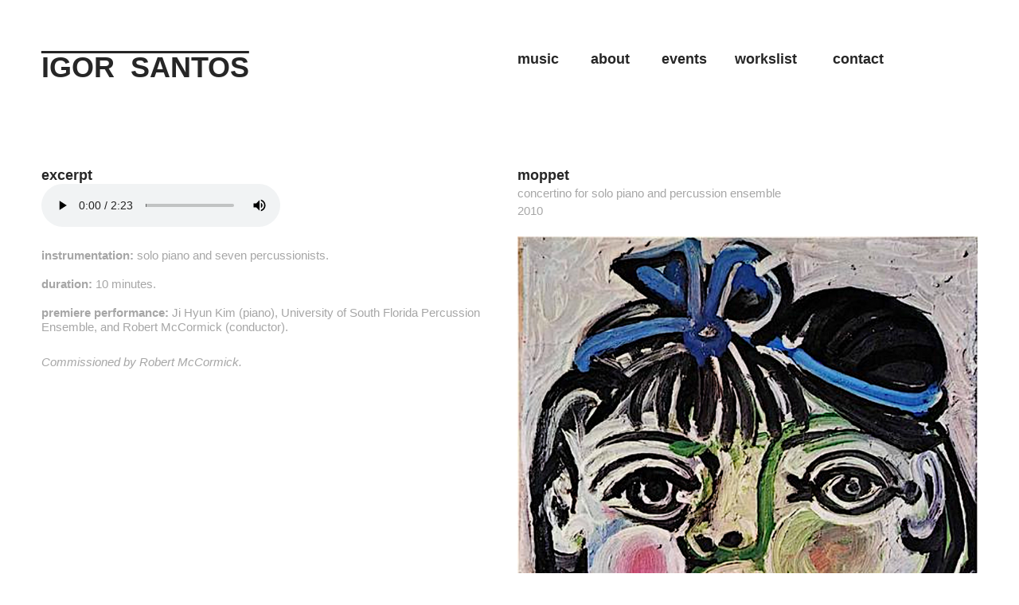

--- FILE ---
content_type: text/html; charset=UTF-8
request_url: https://igor-santos.com/moppet-2010-1
body_size: 36337
content:
<!DOCTYPE html>
<!-- 

        Running on cargo.site

-->
<html lang="en" data-predefined-style="true" data-css-presets="true" data-css-preset data-typography-preset>
	<head>
<script>
				var __cargo_context__ = 'live';
				var __cargo_js_ver__ = 'c=3744406473';
				var __cargo_maint__ = false;
				
				
			</script>
					<meta http-equiv="X-UA-Compatible" content="IE=edge,chrome=1">
		<meta http-equiv="Content-Type" content="text/html; charset=utf-8">
		<meta name="viewport" content="initial-scale=1.0, maximum-scale=1.0, user-scalable=no">
		
			<meta name="robots" content="index,follow">
		<title>moppet (2010) — Igor Santos | Composer</title>
		<meta name="description" content="excerpt instrumentation: solo piano and seven percussionists. duration: 10 minutes. premiere performance: Ji Hyun Kim (piano), University of South...">
				<meta name="twitter:card" content="summary_large_image">
		<meta name="twitter:title" content="moppet (2010) — Igor Santos | Composer">
		<meta name="twitter:description" content="excerpt instrumentation: solo piano and seven percussionists. duration: 10 minutes. premiere performance: Ji Hyun Kim (piano), University of South...">
		<meta name="twitter:image" content="https://freight.cargo.site/w/910/i/8117c180b8042dac783d57e06adfea505255caf7560419be54b7eae11809b1b0/moppet.png">
		<meta property="og:locale" content="en_US">
		<meta property="og:title" content="moppet (2010) — Igor Santos | Composer">
		<meta property="og:description" content="excerpt instrumentation: solo piano and seven percussionists. duration: 10 minutes. premiere performance: Ji Hyun Kim (piano), University of South...">
		<meta property="og:url" content="https://igor-santos.com/moppet-2010-1">
		<meta property="og:image" content="https://freight.cargo.site/w/910/i/8117c180b8042dac783d57e06adfea505255caf7560419be54b7eae11809b1b0/moppet.png">
		<meta property="og:type" content="website">

		<link rel="preconnect" href="https://static.cargo.site" crossorigin>
		<link rel="preconnect" href="https://freight.cargo.site" crossorigin>
				<link rel="preconnect" href="https://type.cargo.site" crossorigin>

		<!--<link rel="preload" href="https://static.cargo.site/assets/social/IconFont-Regular-0.9.3.woff2" as="font" type="font/woff" crossorigin>-->

		

		<link href="https://freight.cargo.site/t/original/i/e64b8e9606c315a8956d740a0a672aa42defe4a6c6e8c58cbe4c27a1971c5780/favicon.ico" rel="shortcut icon">
		<link href="https://igor-santos.com/rss" rel="alternate" type="application/rss+xml" title="Igor Santos | Composer feed">

		<link href="https://igor-santos.com/stylesheet?c=3744406473&1649239495" id="member_stylesheet" rel="stylesheet" type="text/css" />
<style id="">@font-face{font-family:Icons;src:url(https://static.cargo.site/assets/social/IconFont-Regular-0.9.3.woff2);unicode-range:U+E000-E15C,U+F0000,U+FE0E}@font-face{font-family:Icons;src:url(https://static.cargo.site/assets/social/IconFont-Regular-0.9.3.woff2);font-weight:240;unicode-range:U+E000-E15C,U+F0000,U+FE0E}@font-face{font-family:Icons;src:url(https://static.cargo.site/assets/social/IconFont-Regular-0.9.3.woff2);unicode-range:U+E000-E15C,U+F0000,U+FE0E;font-weight:400}@font-face{font-family:Icons;src:url(https://static.cargo.site/assets/social/IconFont-Regular-0.9.3.woff2);unicode-range:U+E000-E15C,U+F0000,U+FE0E;font-weight:600}@font-face{font-family:Icons;src:url(https://static.cargo.site/assets/social/IconFont-Regular-0.9.3.woff2);unicode-range:U+E000-E15C,U+F0000,U+FE0E;font-weight:800}@font-face{font-family:Icons;src:url(https://static.cargo.site/assets/social/IconFont-Regular-0.9.3.woff2);unicode-range:U+E000-E15C,U+F0000,U+FE0E;font-style:italic}@font-face{font-family:Icons;src:url(https://static.cargo.site/assets/social/IconFont-Regular-0.9.3.woff2);unicode-range:U+E000-E15C,U+F0000,U+FE0E;font-weight:200;font-style:italic}@font-face{font-family:Icons;src:url(https://static.cargo.site/assets/social/IconFont-Regular-0.9.3.woff2);unicode-range:U+E000-E15C,U+F0000,U+FE0E;font-weight:400;font-style:italic}@font-face{font-family:Icons;src:url(https://static.cargo.site/assets/social/IconFont-Regular-0.9.3.woff2);unicode-range:U+E000-E15C,U+F0000,U+FE0E;font-weight:600;font-style:italic}@font-face{font-family:Icons;src:url(https://static.cargo.site/assets/social/IconFont-Regular-0.9.3.woff2);unicode-range:U+E000-E15C,U+F0000,U+FE0E;font-weight:800;font-style:italic}body.iconfont-loading,body.iconfont-loading *{color:transparent!important}body{-moz-osx-font-smoothing:grayscale;-webkit-font-smoothing:antialiased;-webkit-text-size-adjust:none}body.no-scroll{overflow:hidden}/*!
 * Content
 */.page{word-wrap:break-word}:focus{outline:0}.pointer-events-none{pointer-events:none}.pointer-events-auto{pointer-events:auto}.pointer-events-none .page_content .audio-player,.pointer-events-none .page_content .shop_product,.pointer-events-none .page_content a,.pointer-events-none .page_content audio,.pointer-events-none .page_content button,.pointer-events-none .page_content details,.pointer-events-none .page_content iframe,.pointer-events-none .page_content img,.pointer-events-none .page_content input,.pointer-events-none .page_content video{pointer-events:auto}.pointer-events-none .page_content *>a,.pointer-events-none .page_content>a{position:relative}s *{text-transform:inherit}#toolset{position:fixed;bottom:10px;right:10px;z-index:8}.mobile #toolset,.template_site_inframe #toolset{display:none}#toolset a{display:block;height:24px;width:24px;margin:0;padding:0;text-decoration:none;background:rgba(0,0,0,.2)}#toolset a:hover{background:rgba(0,0,0,.8)}[data-adminview] #toolset a,[data-adminview] #toolset_admin a{background:rgba(0,0,0,.04);pointer-events:none;cursor:default}#toolset_admin a:active{background:rgba(0,0,0,.7)}#toolset_admin a svg>*{transform:scale(1.1) translate(0,-.5px);transform-origin:50% 50%}#toolset_admin a svg{pointer-events:none;width:100%!important;height:auto!important}#following-container{overflow:auto;-webkit-overflow-scrolling:touch}#following-container iframe{height:100%;width:100%;position:absolute;top:0;left:0;right:0;bottom:0}:root{--following-width:-400px;--following-animation-duration:450ms}@keyframes following-open{0%{transform:translateX(0)}100%{transform:translateX(var(--following-width))}}@keyframes following-open-inverse{0%{transform:translateX(0)}100%{transform:translateX(calc(-1 * var(--following-width)))}}@keyframes following-close{0%{transform:translateX(var(--following-width))}100%{transform:translateX(0)}}@keyframes following-close-inverse{0%{transform:translateX(calc(-1 * var(--following-width)))}100%{transform:translateX(0)}}body.animate-left{animation:following-open var(--following-animation-duration);animation-fill-mode:both;animation-timing-function:cubic-bezier(.24,1,.29,1)}#following-container.animate-left{animation:following-close-inverse var(--following-animation-duration);animation-fill-mode:both;animation-timing-function:cubic-bezier(.24,1,.29,1)}#following-container.animate-left #following-frame{animation:following-close var(--following-animation-duration);animation-fill-mode:both;animation-timing-function:cubic-bezier(.24,1,.29,1)}body.animate-right{animation:following-close var(--following-animation-duration);animation-fill-mode:both;animation-timing-function:cubic-bezier(.24,1,.29,1)}#following-container.animate-right{animation:following-open-inverse var(--following-animation-duration);animation-fill-mode:both;animation-timing-function:cubic-bezier(.24,1,.29,1)}#following-container.animate-right #following-frame{animation:following-open var(--following-animation-duration);animation-fill-mode:both;animation-timing-function:cubic-bezier(.24,1,.29,1)}.slick-slider{position:relative;display:block;-moz-box-sizing:border-box;box-sizing:border-box;-webkit-user-select:none;-moz-user-select:none;-ms-user-select:none;user-select:none;-webkit-touch-callout:none;-khtml-user-select:none;-ms-touch-action:pan-y;touch-action:pan-y;-webkit-tap-highlight-color:transparent}.slick-list{position:relative;display:block;overflow:hidden;margin:0;padding:0}.slick-list:focus{outline:0}.slick-list.dragging{cursor:pointer;cursor:hand}.slick-slider .slick-list,.slick-slider .slick-track{transform:translate3d(0,0,0);will-change:transform}.slick-track{position:relative;top:0;left:0;display:block}.slick-track:after,.slick-track:before{display:table;content:'';width:1px;height:1px;margin-top:-1px;margin-left:-1px}.slick-track:after{clear:both}.slick-loading .slick-track{visibility:hidden}.slick-slide{display:none;float:left;height:100%;min-height:1px}[dir=rtl] .slick-slide{float:right}.content .slick-slide img{display:inline-block}.content .slick-slide img:not(.image-zoom){cursor:pointer}.content .scrub .slick-list,.content .scrub .slick-slide img:not(.image-zoom){cursor:ew-resize}body.slideshow-scrub-dragging *{cursor:ew-resize!important}.content .slick-slide img:not([src]),.content .slick-slide img[src='']{width:100%;height:auto}.slick-slide.slick-loading img{display:none}.slick-slide.dragging img{pointer-events:none}.slick-initialized .slick-slide{display:block}.slick-loading .slick-slide{visibility:hidden}.slick-vertical .slick-slide{display:block;height:auto;border:1px solid transparent}.slick-arrow.slick-hidden{display:none}.slick-arrow{position:absolute;z-index:9;width:0;top:0;height:100%;cursor:pointer;will-change:opacity;-webkit-transition:opacity 333ms cubic-bezier(.4,0,.22,1);transition:opacity 333ms cubic-bezier(.4,0,.22,1)}.slick-arrow.hidden{opacity:0}.slick-arrow svg{position:absolute;width:36px;height:36px;top:0;left:0;right:0;bottom:0;margin:auto;transform:translate(.25px,.25px)}.slick-arrow svg.right-arrow{transform:translate(.25px,.25px) scaleX(-1)}.slick-arrow svg:active{opacity:.75}.slick-arrow svg .arrow-shape{fill:none!important;stroke:#fff;stroke-linecap:square}.slick-arrow svg .arrow-outline{fill:none!important;stroke-width:2.5px;stroke:rgba(0,0,0,.6);stroke-linecap:square}.slick-arrow.slick-next{right:0;text-align:right}.slick-next svg,.wallpaper-navigation .slick-next svg{margin-right:10px}.mobile .slick-next svg{margin-right:10px}.slick-arrow.slick-prev{text-align:left}.slick-prev svg,.wallpaper-navigation .slick-prev svg{margin-left:10px}.mobile .slick-prev svg{margin-left:10px}.loading_animation{display:none;vertical-align:middle;z-index:15;line-height:0;pointer-events:none;border-radius:100%}.loading_animation.hidden{display:none}.loading_animation.pulsing{opacity:0;display:inline-block;animation-delay:.1s;-webkit-animation-delay:.1s;-moz-animation-delay:.1s;animation-duration:12s;animation-iteration-count:infinite;animation:fade-pulse-in .5s ease-in-out;-moz-animation:fade-pulse-in .5s ease-in-out;-webkit-animation:fade-pulse-in .5s ease-in-out;-webkit-animation-fill-mode:forwards;-moz-animation-fill-mode:forwards;animation-fill-mode:forwards}.loading_animation.pulsing.no-delay{animation-delay:0s;-webkit-animation-delay:0s;-moz-animation-delay:0s}.loading_animation div{border-radius:100%}.loading_animation div svg{max-width:100%;height:auto}.loading_animation div,.loading_animation div svg{width:20px;height:20px}.loading_animation.full-width svg{width:100%;height:auto}.loading_animation.full-width.big svg{width:100px;height:100px}.loading_animation div svg>*{fill:#ccc}.loading_animation div{-webkit-animation:spin-loading 12s ease-out;-webkit-animation-iteration-count:infinite;-moz-animation:spin-loading 12s ease-out;-moz-animation-iteration-count:infinite;animation:spin-loading 12s ease-out;animation-iteration-count:infinite}.loading_animation.hidden{display:none}[data-backdrop] .loading_animation{position:absolute;top:15px;left:15px;z-index:99}.loading_animation.position-absolute.middle{top:calc(50% - 10px);left:calc(50% - 10px)}.loading_animation.position-absolute.topleft{top:0;left:0}.loading_animation.position-absolute.middleright{top:calc(50% - 10px);right:1rem}.loading_animation.position-absolute.middleleft{top:calc(50% - 10px);left:1rem}.loading_animation.gray div svg>*{fill:#999}.loading_animation.gray-dark div svg>*{fill:#666}.loading_animation.gray-darker div svg>*{fill:#555}.loading_animation.gray-light div svg>*{fill:#ccc}.loading_animation.white div svg>*{fill:rgba(255,255,255,.85)}.loading_animation.blue div svg>*{fill:#698fff}.loading_animation.inline{display:inline-block;margin-bottom:.5ex}.loading_animation.inline.left{margin-right:.5ex}@-webkit-keyframes fade-pulse-in{0%{opacity:0}50%{opacity:.5}100%{opacity:1}}@-moz-keyframes fade-pulse-in{0%{opacity:0}50%{opacity:.5}100%{opacity:1}}@keyframes fade-pulse-in{0%{opacity:0}50%{opacity:.5}100%{opacity:1}}@-webkit-keyframes pulsate{0%{opacity:1}50%{opacity:0}100%{opacity:1}}@-moz-keyframes pulsate{0%{opacity:1}50%{opacity:0}100%{opacity:1}}@keyframes pulsate{0%{opacity:1}50%{opacity:0}100%{opacity:1}}@-webkit-keyframes spin-loading{0%{transform:rotate(0)}9%{transform:rotate(1050deg)}18%{transform:rotate(-1090deg)}20%{transform:rotate(-1080deg)}23%{transform:rotate(-1080deg)}28%{transform:rotate(-1095deg)}29%{transform:rotate(-1065deg)}34%{transform:rotate(-1080deg)}35%{transform:rotate(-1050deg)}40%{transform:rotate(-1065deg)}41%{transform:rotate(-1035deg)}44%{transform:rotate(-1035deg)}47%{transform:rotate(-2160deg)}50%{transform:rotate(-2160deg)}56%{transform:rotate(45deg)}60%{transform:rotate(45deg)}80%{transform:rotate(6120deg)}100%{transform:rotate(0)}}@keyframes spin-loading{0%{transform:rotate(0)}9%{transform:rotate(1050deg)}18%{transform:rotate(-1090deg)}20%{transform:rotate(-1080deg)}23%{transform:rotate(-1080deg)}28%{transform:rotate(-1095deg)}29%{transform:rotate(-1065deg)}34%{transform:rotate(-1080deg)}35%{transform:rotate(-1050deg)}40%{transform:rotate(-1065deg)}41%{transform:rotate(-1035deg)}44%{transform:rotate(-1035deg)}47%{transform:rotate(-2160deg)}50%{transform:rotate(-2160deg)}56%{transform:rotate(45deg)}60%{transform:rotate(45deg)}80%{transform:rotate(6120deg)}100%{transform:rotate(0)}}[grid-row]{align-items:flex-start;box-sizing:border-box;display:-webkit-box;display:-webkit-flex;display:-ms-flexbox;display:flex;-webkit-flex-wrap:wrap;-ms-flex-wrap:wrap;flex-wrap:wrap}[grid-col]{box-sizing:border-box}[grid-row] [grid-col].empty:after{content:"\0000A0";cursor:text}body.mobile[data-adminview=content-editproject] [grid-row] [grid-col].empty:after{display:none}[grid-col=auto]{-webkit-box-flex:1;-webkit-flex:1;-ms-flex:1;flex:1}[grid-col=x12]{width:100%}[grid-col=x11]{width:50%}[grid-col=x10]{width:33.33%}[grid-col=x9]{width:25%}[grid-col=x8]{width:20%}[grid-col=x7]{width:16.666666667%}[grid-col=x6]{width:14.285714286%}[grid-col=x5]{width:12.5%}[grid-col=x4]{width:11.111111111%}[grid-col=x3]{width:10%}[grid-col=x2]{width:9.090909091%}[grid-col=x1]{width:8.333333333%}[grid-col="1"]{width:8.33333%}[grid-col="2"]{width:16.66667%}[grid-col="3"]{width:25%}[grid-col="4"]{width:33.33333%}[grid-col="5"]{width:41.66667%}[grid-col="6"]{width:50%}[grid-col="7"]{width:58.33333%}[grid-col="8"]{width:66.66667%}[grid-col="9"]{width:75%}[grid-col="10"]{width:83.33333%}[grid-col="11"]{width:91.66667%}[grid-col="12"]{width:100%}body.mobile [grid-responsive] [grid-col]{width:100%;-webkit-box-flex:none;-webkit-flex:none;-ms-flex:none;flex:none}[data-ce-host=true][contenteditable=true] [grid-pad]{pointer-events:none}[data-ce-host=true][contenteditable=true] [grid-pad]>*{pointer-events:auto}[grid-pad="0"]{padding:0}[grid-pad="0.25"]{padding:.125rem}[grid-pad="0.5"]{padding:.25rem}[grid-pad="0.75"]{padding:.375rem}[grid-pad="1"]{padding:.5rem}[grid-pad="1.25"]{padding:.625rem}[grid-pad="1.5"]{padding:.75rem}[grid-pad="1.75"]{padding:.875rem}[grid-pad="2"]{padding:1rem}[grid-pad="2.5"]{padding:1.25rem}[grid-pad="3"]{padding:1.5rem}[grid-pad="3.5"]{padding:1.75rem}[grid-pad="4"]{padding:2rem}[grid-pad="5"]{padding:2.5rem}[grid-pad="6"]{padding:3rem}[grid-pad="7"]{padding:3.5rem}[grid-pad="8"]{padding:4rem}[grid-pad="9"]{padding:4.5rem}[grid-pad="10"]{padding:5rem}[grid-gutter="0"]{margin:0}[grid-gutter="0.5"]{margin:-.25rem}[grid-gutter="1"]{margin:-.5rem}[grid-gutter="1.5"]{margin:-.75rem}[grid-gutter="2"]{margin:-1rem}[grid-gutter="2.5"]{margin:-1.25rem}[grid-gutter="3"]{margin:-1.5rem}[grid-gutter="3.5"]{margin:-1.75rem}[grid-gutter="4"]{margin:-2rem}[grid-gutter="5"]{margin:-2.5rem}[grid-gutter="6"]{margin:-3rem}[grid-gutter="7"]{margin:-3.5rem}[grid-gutter="8"]{margin:-4rem}[grid-gutter="10"]{margin:-5rem}[grid-gutter="12"]{margin:-6rem}[grid-gutter="14"]{margin:-7rem}[grid-gutter="16"]{margin:-8rem}[grid-gutter="18"]{margin:-9rem}[grid-gutter="20"]{margin:-10rem}small{max-width:100%;text-decoration:inherit}img:not([src]),img[src='']{outline:1px solid rgba(177,177,177,.4);outline-offset:-1px;content:url([data-uri])}img.image-zoom{cursor:-webkit-zoom-in;cursor:-moz-zoom-in;cursor:zoom-in}#imprimatur{color:#333;font-size:10px;font-family:-apple-system,BlinkMacSystemFont,"Segoe UI",Roboto,Oxygen,Ubuntu,Cantarell,"Open Sans","Helvetica Neue",sans-serif,"Sans Serif",Icons;/*!System*/position:fixed;opacity:.3;right:-28px;bottom:160px;transform:rotate(270deg);-ms-transform:rotate(270deg);-webkit-transform:rotate(270deg);z-index:8;text-transform:uppercase;color:#999;opacity:.5;padding-bottom:2px;text-decoration:none}.mobile #imprimatur{display:none}bodycopy cargo-link a{font-family:-apple-system,BlinkMacSystemFont,"Segoe UI",Roboto,Oxygen,Ubuntu,Cantarell,"Open Sans","Helvetica Neue",sans-serif,"Sans Serif",Icons;/*!System*/font-size:12px;font-style:normal;font-weight:400;transform:rotate(270deg);text-decoration:none;position:fixed!important;right:-27px;bottom:100px;text-decoration:none;letter-spacing:normal;background:0 0;border:0;border-bottom:0;outline:0}/*! PhotoSwipe Default UI CSS by Dmitry Semenov | photoswipe.com | MIT license */.pswp--has_mouse .pswp__button--arrow--left,.pswp--has_mouse .pswp__button--arrow--right,.pswp__ui{visibility:visible}.pswp--minimal--dark .pswp__top-bar,.pswp__button{background:0 0}.pswp,.pswp__bg,.pswp__container,.pswp__img--placeholder,.pswp__zoom-wrap,.quick-view-navigation{-webkit-backface-visibility:hidden}.pswp__button{cursor:pointer;opacity:1;-webkit-appearance:none;transition:opacity .2s;-webkit-box-shadow:none;box-shadow:none}.pswp__button-close>svg{top:10px;right:10px;margin-left:auto}.pswp--touch .quick-view-navigation{display:none}.pswp__ui{-webkit-font-smoothing:auto;opacity:1;z-index:1550}.quick-view-navigation{will-change:opacity;-webkit-transition:opacity 333ms cubic-bezier(.4,0,.22,1);transition:opacity 333ms cubic-bezier(.4,0,.22,1)}.quick-view-navigation .pswp__group .pswp__button{pointer-events:auto}.pswp__button>svg{position:absolute;width:36px;height:36px}.quick-view-navigation .pswp__group:active svg{opacity:.75}.pswp__button svg .shape-shape{fill:#fff}.pswp__button svg .shape-outline{fill:#000}.pswp__button-prev>svg{top:0;bottom:0;left:10px;margin:auto}.pswp__button-next>svg{top:0;bottom:0;right:10px;margin:auto}.quick-view-navigation .pswp__group .pswp__button-prev{position:absolute;left:0;top:0;width:0;height:100%}.quick-view-navigation .pswp__group .pswp__button-next{position:absolute;right:0;top:0;width:0;height:100%}.quick-view-navigation .close-button,.quick-view-navigation .left-arrow,.quick-view-navigation .right-arrow{transform:translate(.25px,.25px)}.quick-view-navigation .right-arrow{transform:translate(.25px,.25px) scaleX(-1)}.pswp__button svg .shape-outline{fill:transparent!important;stroke:#000;stroke-width:2.5px;stroke-linecap:square}.pswp__button svg .shape-shape{fill:transparent!important;stroke:#fff;stroke-width:1.5px;stroke-linecap:square}.pswp__bg,.pswp__scroll-wrap,.pswp__zoom-wrap{width:100%;position:absolute}.quick-view-navigation .pswp__group .pswp__button-close{margin:0}.pswp__container,.pswp__item,.pswp__zoom-wrap{right:0;bottom:0;top:0;position:absolute;left:0}.pswp__ui--hidden .pswp__button{opacity:.001}.pswp__ui--hidden .pswp__button,.pswp__ui--hidden .pswp__button *{pointer-events:none}.pswp .pswp__ui.pswp__ui--displaynone{display:none}.pswp__element--disabled{display:none!important}/*! PhotoSwipe main CSS by Dmitry Semenov | photoswipe.com | MIT license */.pswp{position:fixed;display:none;height:100%;width:100%;top:0;left:0;right:0;bottom:0;margin:auto;-ms-touch-action:none;touch-action:none;z-index:9999999;-webkit-text-size-adjust:100%;line-height:initial;letter-spacing:initial;outline:0}.pswp img{max-width:none}.pswp--zoom-disabled .pswp__img{cursor:default!important}.pswp--animate_opacity{opacity:.001;will-change:opacity;-webkit-transition:opacity 333ms cubic-bezier(.4,0,.22,1);transition:opacity 333ms cubic-bezier(.4,0,.22,1)}.pswp--open{display:block}.pswp--zoom-allowed .pswp__img{cursor:-webkit-zoom-in;cursor:-moz-zoom-in;cursor:zoom-in}.pswp--zoomed-in .pswp__img{cursor:-webkit-grab;cursor:-moz-grab;cursor:grab}.pswp--dragging .pswp__img{cursor:-webkit-grabbing;cursor:-moz-grabbing;cursor:grabbing}.pswp__bg{left:0;top:0;height:100%;opacity:0;transform:translateZ(0);will-change:opacity}.pswp__scroll-wrap{left:0;top:0;height:100%}.pswp__container,.pswp__zoom-wrap{-ms-touch-action:none;touch-action:none}.pswp__container,.pswp__img{-webkit-user-select:none;-moz-user-select:none;-ms-user-select:none;user-select:none;-webkit-tap-highlight-color:transparent;-webkit-touch-callout:none}.pswp__zoom-wrap{-webkit-transform-origin:left top;-ms-transform-origin:left top;transform-origin:left top;-webkit-transition:-webkit-transform 222ms cubic-bezier(.4,0,.22,1);transition:transform 222ms cubic-bezier(.4,0,.22,1)}.pswp__bg{-webkit-transition:opacity 222ms cubic-bezier(.4,0,.22,1);transition:opacity 222ms cubic-bezier(.4,0,.22,1)}.pswp--animated-in .pswp__bg,.pswp--animated-in .pswp__zoom-wrap{-webkit-transition:none;transition:none}.pswp--hide-overflow .pswp__scroll-wrap,.pswp--hide-overflow.pswp{overflow:hidden}.pswp__img{position:absolute;width:auto;height:auto;top:0;left:0}.pswp__img--placeholder--blank{background:#222}.pswp--ie .pswp__img{width:100%!important;height:auto!important;left:0;top:0}.pswp__ui--idle{opacity:0}.pswp__error-msg{position:absolute;left:0;top:50%;width:100%;text-align:center;font-size:14px;line-height:16px;margin-top:-8px;color:#ccc}.pswp__error-msg a{color:#ccc;text-decoration:underline}.pswp__error-msg{font-family:-apple-system,BlinkMacSystemFont,"Segoe UI",Roboto,Oxygen,Ubuntu,Cantarell,"Open Sans","Helvetica Neue",sans-serif}.quick-view.mouse-down .iframe-item{pointer-events:none!important}.quick-view-caption-positioner{pointer-events:none;width:100%;height:100%}.quick-view-caption-wrapper{margin:auto;position:absolute;bottom:0;left:0;right:0}.quick-view-horizontal-align-left .quick-view-caption-wrapper{margin-left:0}.quick-view-horizontal-align-right .quick-view-caption-wrapper{margin-right:0}[data-quick-view-caption]{transition:.1s opacity ease-in-out;position:absolute;bottom:0;left:0;right:0}.quick-view-horizontal-align-left [data-quick-view-caption]{text-align:left}.quick-view-horizontal-align-right [data-quick-view-caption]{text-align:right}.quick-view-caption{transition:.1s opacity ease-in-out}.quick-view-caption>*{display:inline-block}.quick-view-caption *{pointer-events:auto}.quick-view-caption.hidden{opacity:0}.shop_product .dropdown_wrapper{flex:0 0 100%;position:relative}.shop_product select{appearance:none;-moz-appearance:none;-webkit-appearance:none;outline:0;-webkit-font-smoothing:antialiased;-moz-osx-font-smoothing:grayscale;cursor:pointer;border-radius:0;white-space:nowrap;overflow:hidden!important;text-overflow:ellipsis}.shop_product select.dropdown::-ms-expand{display:none}.shop_product a{cursor:pointer;border-bottom:none;text-decoration:none}.shop_product a.out-of-stock{pointer-events:none}body.audio-player-dragging *{cursor:ew-resize!important}.audio-player{display:inline-flex;flex:1 0 calc(100% - 2px);width:calc(100% - 2px)}.audio-player .button{height:100%;flex:0 0 3.3rem;display:flex}.audio-player .separator{left:3.3rem;height:100%}.audio-player .buffer{width:0%;height:100%;transition:left .3s linear,width .3s linear}.audio-player.seeking .buffer{transition:left 0s,width 0s}.audio-player.seeking{user-select:none;-webkit-user-select:none;cursor:ew-resize}.audio-player.seeking *{user-select:none;-webkit-user-select:none;cursor:ew-resize}.audio-player .bar{overflow:hidden;display:flex;justify-content:space-between;align-content:center;flex-grow:1}.audio-player .progress{width:0%;height:100%;transition:width .3s linear}.audio-player.seeking .progress{transition:width 0s}.audio-player .pause,.audio-player .play{cursor:pointer;height:100%}.audio-player .note-icon{margin:auto 0;order:2;flex:0 1 auto}.audio-player .title{white-space:nowrap;overflow:hidden;text-overflow:ellipsis;pointer-events:none;user-select:none;padding:.5rem 0 .5rem 1rem;margin:auto auto auto 0;flex:0 3 auto;min-width:0;width:100%}.audio-player .total-time{flex:0 1 auto;margin:auto 0}.audio-player .current-time,.audio-player .play-text{flex:0 1 auto;margin:auto 0}.audio-player .stream-anim{user-select:none;margin:auto auto auto 0}.audio-player .stream-anim span{display:inline-block}.audio-player .buffer,.audio-player .current-time,.audio-player .note-svg,.audio-player .play-text,.audio-player .separator,.audio-player .total-time{user-select:none;pointer-events:none}.audio-player .buffer,.audio-player .play-text,.audio-player .progress{position:absolute}.audio-player,.audio-player .bar,.audio-player .button,.audio-player .current-time,.audio-player .note-icon,.audio-player .pause,.audio-player .play,.audio-player .total-time{position:relative}body.mobile .audio-player,body.mobile .audio-player *{-webkit-touch-callout:none}#standalone-admin-frame{border:0;width:400px;position:absolute;right:0;top:0;height:100vh;z-index:99}body[standalone-admin=true] #standalone-admin-frame{transform:translate(0,0)}body[standalone-admin=true] .main_container{width:calc(100% - 400px)}body[standalone-admin=false] #standalone-admin-frame{transform:translate(100%,0)}body[standalone-admin=false] .main_container{width:100%}.toggle_standaloneAdmin{position:fixed;top:0;right:400px;height:40px;width:40px;z-index:999;cursor:pointer;background-color:rgba(0,0,0,.4)}.toggle_standaloneAdmin:active{opacity:.7}body[standalone-admin=false] .toggle_standaloneAdmin{right:0}.toggle_standaloneAdmin *{color:#fff;fill:#fff}.toggle_standaloneAdmin svg{padding:6px;width:100%;height:100%;opacity:.85}body[standalone-admin=false] .toggle_standaloneAdmin #close,body[standalone-admin=true] .toggle_standaloneAdmin #backdropsettings{display:none}.toggle_standaloneAdmin>div{width:100%;height:100%}#admin_toggle_button{position:fixed;top:50%;transform:translate(0,-50%);right:400px;height:36px;width:12px;z-index:999;cursor:pointer;background-color:rgba(0,0,0,.09);padding-left:2px;margin-right:5px}#admin_toggle_button .bar{content:'';background:rgba(0,0,0,.09);position:fixed;width:5px;bottom:0;top:0;z-index:10}#admin_toggle_button:active{background:rgba(0,0,0,.065)}#admin_toggle_button *{color:#fff;fill:#fff}#admin_toggle_button svg{padding:0;width:16px;height:36px;margin-left:1px;opacity:1}#admin_toggle_button svg *{fill:#fff;opacity:1}#admin_toggle_button[data-state=closed] .toggle_admin_close{display:none}#admin_toggle_button[data-state=closed],#admin_toggle_button[data-state=closed] .toggle_admin_open{width:20px;cursor:pointer;margin:0}#admin_toggle_button[data-state=closed] svg{margin-left:2px}#admin_toggle_button[data-state=open] .toggle_admin_open{display:none}select,select *{text-rendering:auto!important}b b{font-weight:inherit}*{-webkit-box-sizing:border-box;-moz-box-sizing:border-box;box-sizing:border-box}customhtml>*{position:relative;z-index:10}body,html{min-height:100vh;margin:0;padding:0}html{touch-action:manipulation;position:relative;background-color:#fff}.main_container{min-height:100vh;width:100%;overflow:hidden}.container{display:-webkit-box;display:-webkit-flex;display:-moz-box;display:-ms-flexbox;display:flex;-webkit-flex-wrap:wrap;-moz-flex-wrap:wrap;-ms-flex-wrap:wrap;flex-wrap:wrap;max-width:100%;width:100%;overflow:visible}.container{align-items:flex-start;-webkit-align-items:flex-start}.page{z-index:2}.page ul li>text-limit{display:block}.content,.content_container,.pinned{-webkit-flex:1 0 auto;-moz-flex:1 0 auto;-ms-flex:1 0 auto;flex:1 0 auto;max-width:100%}.content_container{width:100%}.content_container.full_height{min-height:100vh}.page_background{position:absolute;top:0;left:0;width:100%;height:100%}.page_container{position:relative;overflow:visible;width:100%}.backdrop{position:absolute;top:0;z-index:1;width:100%;height:100%;max-height:100vh}.backdrop>div{position:absolute;top:0;left:0;width:100%;height:100%;-webkit-backface-visibility:hidden;backface-visibility:hidden;transform:translate3d(0,0,0);contain:strict}[data-backdrop].backdrop>div[data-overflowing]{max-height:100vh;position:absolute;top:0;left:0}body.mobile [split-responsive]{display:flex;flex-direction:column}body.mobile [split-responsive] .container{width:100%;order:2}body.mobile [split-responsive] .backdrop{position:relative;height:50vh;width:100%;order:1}body.mobile [split-responsive] [data-auxiliary].backdrop{position:absolute;height:50vh;width:100%;order:1}.page{position:relative;z-index:2}img[data-align=left]{float:left}img[data-align=right]{float:right}[data-rotation]{transform-origin:center center}.content .page_content:not([contenteditable=true]) [data-draggable]{pointer-events:auto!important;backface-visibility:hidden}.preserve-3d{-moz-transform-style:preserve-3d;transform-style:preserve-3d}.content .page_content:not([contenteditable=true]) [data-draggable] iframe{pointer-events:none!important}.dragging-active iframe{pointer-events:none!important}.content .page_content:not([contenteditable=true]) [data-draggable]:active{opacity:1}.content .scroll-transition-fade{transition:transform 1s ease-in-out,opacity .8s ease-in-out}.content .scroll-transition-fade.below-viewport{opacity:0;transform:translateY(40px)}.mobile.full_width .page_container:not([split-layout]) .container_width{width:100%}[data-view=pinned_bottom] .bottom_pin_invisibility{visibility:hidden}.pinned{position:relative;width:100%}.pinned .page_container.accommodate:not(.fixed):not(.overlay){z-index:2}.pinned .page_container.overlay{position:absolute;z-index:4}.pinned .page_container.overlay.fixed{position:fixed}.pinned .page_container.overlay.fixed .page{max-height:100vh;-webkit-overflow-scrolling:touch}.pinned .page_container.overlay.fixed .page.allow-scroll{overflow-y:auto;overflow-x:hidden}.pinned .page_container.overlay.fixed .page.allow-scroll{align-items:flex-start;-webkit-align-items:flex-start}.pinned .page_container .page.allow-scroll::-webkit-scrollbar{width:0;background:0 0;display:none}.pinned.pinned_top .page_container.overlay{left:0;top:0}.pinned.pinned_bottom .page_container.overlay{left:0;bottom:0}div[data-container=set]:empty{margin-top:1px}.thumbnails{position:relative;z-index:1}[thumbnails=grid]{align-items:baseline}[thumbnails=justify] .thumbnail{box-sizing:content-box}[thumbnails][data-padding-zero] .thumbnail{margin-bottom:-1px}[thumbnails=montessori] .thumbnail{pointer-events:auto;position:absolute}[thumbnails] .thumbnail>a{display:block;text-decoration:none}[thumbnails=montessori]{height:0}[thumbnails][data-resizing],[thumbnails][data-resizing] *{cursor:nwse-resize}[thumbnails] .thumbnail .resize-handle{cursor:nwse-resize;width:26px;height:26px;padding:5px;position:absolute;opacity:.75;right:-1px;bottom:-1px;z-index:100}[thumbnails][data-resizing] .resize-handle{display:none}[thumbnails] .thumbnail .resize-handle svg{position:absolute;top:0;left:0}[thumbnails] .thumbnail .resize-handle:hover{opacity:1}[data-can-move].thumbnail .resize-handle svg .resize_path_outline{fill:#fff}[data-can-move].thumbnail .resize-handle svg .resize_path{fill:#000}[thumbnails=montessori] .thumbnail_sizer{height:0;width:100%;position:relative;padding-bottom:100%;pointer-events:none}[thumbnails] .thumbnail img{display:block;min-height:3px;margin-bottom:0}[thumbnails] .thumbnail img:not([src]),img[src=""]{margin:0!important;width:100%;min-height:3px;height:100%!important;position:absolute}[aspect-ratio="1x1"].thumb_image{height:0;padding-bottom:100%;overflow:hidden}[aspect-ratio="4x3"].thumb_image{height:0;padding-bottom:75%;overflow:hidden}[aspect-ratio="16x9"].thumb_image{height:0;padding-bottom:56.25%;overflow:hidden}[thumbnails] .thumb_image{width:100%;position:relative}[thumbnails][thumbnail-vertical-align=top]{align-items:flex-start}[thumbnails][thumbnail-vertical-align=middle]{align-items:center}[thumbnails][thumbnail-vertical-align=bottom]{align-items:baseline}[thumbnails][thumbnail-horizontal-align=left]{justify-content:flex-start}[thumbnails][thumbnail-horizontal-align=middle]{justify-content:center}[thumbnails][thumbnail-horizontal-align=right]{justify-content:flex-end}.thumb_image.default_image>svg{position:absolute;top:0;left:0;bottom:0;right:0;width:100%;height:100%}.thumb_image.default_image{outline:1px solid #ccc;outline-offset:-1px;position:relative}.mobile.full_width [data-view=Thumbnail] .thumbnails_width{width:100%}.content [data-draggable] a:active,.content [data-draggable] img:active{opacity:initial}.content .draggable-dragging{opacity:initial}[data-draggable].draggable_visible{visibility:visible}[data-draggable].draggable_hidden{visibility:hidden}.gallery_card [data-draggable],.marquee [data-draggable]{visibility:inherit}[data-draggable]{visibility:visible;background-color:rgba(0,0,0,.003)}#site_menu_panel_container .image-gallery:not(.initialized){height:0;padding-bottom:100%;min-height:initial}.image-gallery:not(.initialized){min-height:100vh;visibility:hidden;width:100%}.image-gallery .gallery_card img{display:block;width:100%;height:auto}.image-gallery .gallery_card{transform-origin:center}.image-gallery .gallery_card.dragging{opacity:.1;transform:initial!important}.image-gallery:not([image-gallery=slideshow]) .gallery_card iframe:only-child,.image-gallery:not([image-gallery=slideshow]) .gallery_card video:only-child{width:100%;height:100%;top:0;left:0;position:absolute}.image-gallery[image-gallery=slideshow] .gallery_card video[muted][autoplay]:not([controls]),.image-gallery[image-gallery=slideshow] .gallery_card video[muted][data-autoplay]:not([controls]){pointer-events:none}.image-gallery [image-gallery-pad="0"] video:only-child{object-fit:cover;height:calc(100% + 1px)}div.image-gallery>a,div.image-gallery>iframe,div.image-gallery>img,div.image-gallery>video{display:none}[image-gallery-row]{align-items:flex-start;box-sizing:border-box;display:-webkit-box;display:-webkit-flex;display:-ms-flexbox;display:flex;-webkit-flex-wrap:wrap;-ms-flex-wrap:wrap;flex-wrap:wrap}.image-gallery .gallery_card_image{width:100%;position:relative}[data-predefined-style=true] .image-gallery a.gallery_card{display:block;border:none}[image-gallery-col]{box-sizing:border-box}[image-gallery-col=x12]{width:100%}[image-gallery-col=x11]{width:50%}[image-gallery-col=x10]{width:33.33%}[image-gallery-col=x9]{width:25%}[image-gallery-col=x8]{width:20%}[image-gallery-col=x7]{width:16.666666667%}[image-gallery-col=x6]{width:14.285714286%}[image-gallery-col=x5]{width:12.5%}[image-gallery-col=x4]{width:11.111111111%}[image-gallery-col=x3]{width:10%}[image-gallery-col=x2]{width:9.090909091%}[image-gallery-col=x1]{width:8.333333333%}.content .page_content [image-gallery-pad].image-gallery{pointer-events:none}.content .page_content [image-gallery-pad].image-gallery .gallery_card_image>*,.content .page_content [image-gallery-pad].image-gallery .gallery_image_caption{pointer-events:auto}.content .page_content [image-gallery-pad="0"]{padding:0}.content .page_content [image-gallery-pad="0.25"]{padding:.125rem}.content .page_content [image-gallery-pad="0.5"]{padding:.25rem}.content .page_content [image-gallery-pad="0.75"]{padding:.375rem}.content .page_content [image-gallery-pad="1"]{padding:.5rem}.content .page_content [image-gallery-pad="1.25"]{padding:.625rem}.content .page_content [image-gallery-pad="1.5"]{padding:.75rem}.content .page_content [image-gallery-pad="1.75"]{padding:.875rem}.content .page_content [image-gallery-pad="2"]{padding:1rem}.content .page_content [image-gallery-pad="2.5"]{padding:1.25rem}.content .page_content [image-gallery-pad="3"]{padding:1.5rem}.content .page_content [image-gallery-pad="3.5"]{padding:1.75rem}.content .page_content [image-gallery-pad="4"]{padding:2rem}.content .page_content [image-gallery-pad="5"]{padding:2.5rem}.content .page_content [image-gallery-pad="6"]{padding:3rem}.content .page_content [image-gallery-pad="7"]{padding:3.5rem}.content .page_content [image-gallery-pad="8"]{padding:4rem}.content .page_content [image-gallery-pad="9"]{padding:4.5rem}.content .page_content [image-gallery-pad="10"]{padding:5rem}.content .page_content [image-gallery-gutter="0"]{margin:0}.content .page_content [image-gallery-gutter="0.5"]{margin:-.25rem}.content .page_content [image-gallery-gutter="1"]{margin:-.5rem}.content .page_content [image-gallery-gutter="1.5"]{margin:-.75rem}.content .page_content [image-gallery-gutter="2"]{margin:-1rem}.content .page_content [image-gallery-gutter="2.5"]{margin:-1.25rem}.content .page_content [image-gallery-gutter="3"]{margin:-1.5rem}.content .page_content [image-gallery-gutter="3.5"]{margin:-1.75rem}.content .page_content [image-gallery-gutter="4"]{margin:-2rem}.content .page_content [image-gallery-gutter="5"]{margin:-2.5rem}.content .page_content [image-gallery-gutter="6"]{margin:-3rem}.content .page_content [image-gallery-gutter="7"]{margin:-3.5rem}.content .page_content [image-gallery-gutter="8"]{margin:-4rem}.content .page_content [image-gallery-gutter="10"]{margin:-5rem}.content .page_content [image-gallery-gutter="12"]{margin:-6rem}.content .page_content [image-gallery-gutter="14"]{margin:-7rem}.content .page_content [image-gallery-gutter="16"]{margin:-8rem}.content .page_content [image-gallery-gutter="18"]{margin:-9rem}.content .page_content [image-gallery-gutter="20"]{margin:-10rem}[image-gallery=slideshow]:not(.initialized)>*{min-height:1px;opacity:0;min-width:100%}[image-gallery=slideshow][data-constrained-by=height] [image-gallery-vertical-align].slick-track{align-items:flex-start}[image-gallery=slideshow] img.image-zoom:active{opacity:initial}[image-gallery=slideshow].slick-initialized .gallery_card{pointer-events:none}[image-gallery=slideshow].slick-initialized .gallery_card.slick-current{pointer-events:auto}[image-gallery=slideshow] .gallery_card:not(.has_caption){line-height:0}.content .page_content [image-gallery=slideshow].image-gallery>*{pointer-events:auto}.content [image-gallery=slideshow].image-gallery.slick-initialized .gallery_card{overflow:hidden;margin:0;display:flex;flex-flow:row wrap;flex-shrink:0}.content [image-gallery=slideshow].image-gallery.slick-initialized .gallery_card.slick-current{overflow:visible}[image-gallery=slideshow] .gallery_image_caption{opacity:1;transition:opacity .3s;-webkit-transition:opacity .3s;width:100%;margin-left:auto;margin-right:auto;clear:both}[image-gallery-horizontal-align=left] .gallery_image_caption{text-align:left}[image-gallery-horizontal-align=middle] .gallery_image_caption{text-align:center}[image-gallery-horizontal-align=right] .gallery_image_caption{text-align:right}[image-gallery=slideshow][data-slideshow-in-transition] .gallery_image_caption{opacity:0;transition:opacity .3s;-webkit-transition:opacity .3s}[image-gallery=slideshow] .gallery_card_image{width:initial;margin:0;display:inline-block}[image-gallery=slideshow] .gallery_card img{margin:0;display:block}[image-gallery=slideshow][data-exploded]{align-items:flex-start;box-sizing:border-box;display:-webkit-box;display:-webkit-flex;display:-ms-flexbox;display:flex;-webkit-flex-wrap:wrap;-ms-flex-wrap:wrap;flex-wrap:wrap;justify-content:flex-start;align-content:flex-start}[image-gallery=slideshow][data-exploded] .gallery_card{padding:1rem;width:16.666%}[image-gallery=slideshow][data-exploded] .gallery_card_image{height:0;display:block;width:100%}[image-gallery=grid]{align-items:baseline}[image-gallery=grid] .gallery_card.has_caption .gallery_card_image{display:block}[image-gallery=grid] [image-gallery-pad="0"].gallery_card{margin-bottom:-1px}[image-gallery=grid] .gallery_card img{margin:0}[image-gallery=columns] .gallery_card img{margin:0}[image-gallery=justify]{align-items:flex-start}[image-gallery=justify] .gallery_card img{margin:0}[image-gallery=montessori][image-gallery-row]{display:block}[image-gallery=montessori] a.gallery_card,[image-gallery=montessori] div.gallery_card{position:absolute;pointer-events:auto}[image-gallery=montessori][data-can-move] .gallery_card,[image-gallery=montessori][data-can-move] .gallery_card .gallery_card_image,[image-gallery=montessori][data-can-move] .gallery_card .gallery_card_image>*{cursor:move}[image-gallery=montessori]{position:relative;height:0}[image-gallery=freeform] .gallery_card{position:relative}[image-gallery=freeform] [image-gallery-pad="0"].gallery_card{margin-bottom:-1px}[image-gallery-vertical-align]{display:flex;flex-flow:row wrap}[image-gallery-vertical-align].slick-track{display:flex;flex-flow:row nowrap}.image-gallery .slick-list{margin-bottom:-.3px}[image-gallery-vertical-align=top]{align-content:flex-start;align-items:flex-start}[image-gallery-vertical-align=middle]{align-items:center;align-content:center}[image-gallery-vertical-align=bottom]{align-content:flex-end;align-items:flex-end}[image-gallery-horizontal-align=left]{justify-content:flex-start}[image-gallery-horizontal-align=middle]{justify-content:center}[image-gallery-horizontal-align=right]{justify-content:flex-end}.image-gallery[data-resizing],.image-gallery[data-resizing] *{cursor:nwse-resize!important}.image-gallery .gallery_card .resize-handle,.image-gallery .gallery_card .resize-handle *{cursor:nwse-resize!important}.image-gallery .gallery_card .resize-handle{width:26px;height:26px;padding:5px;position:absolute;opacity:.75;right:-1px;bottom:-1px;z-index:10}.image-gallery[data-resizing] .resize-handle{display:none}.image-gallery .gallery_card .resize-handle svg{cursor:nwse-resize!important;position:absolute;top:0;left:0}.image-gallery .gallery_card .resize-handle:hover{opacity:1}[data-can-move].gallery_card .resize-handle svg .resize_path_outline{fill:#fff}[data-can-move].gallery_card .resize-handle svg .resize_path{fill:#000}[image-gallery=montessori] .thumbnail_sizer{height:0;width:100%;position:relative;padding-bottom:100%;pointer-events:none}#site_menu_button{display:block;text-decoration:none;pointer-events:auto;z-index:9;vertical-align:top;cursor:pointer;box-sizing:content-box;font-family:Icons}#site_menu_button.custom_icon{padding:0;line-height:0}#site_menu_button.custom_icon img{width:100%;height:auto}#site_menu_wrapper.disabled #site_menu_button{display:none}#site_menu_wrapper.mobile_only #site_menu_button{display:none}body.mobile #site_menu_wrapper.mobile_only:not(.disabled) #site_menu_button:not(.active){display:block}#site_menu_panel_container[data-type=cargo_menu] #site_menu_panel{display:block;position:fixed;top:0;right:0;bottom:0;left:0;z-index:10;cursor:default}.site_menu{pointer-events:auto;position:absolute;z-index:11;top:0;bottom:0;line-height:0;max-width:400px;min-width:300px;font-size:20px;text-align:left;background:rgba(20,20,20,.95);padding:20px 30px 90px 30px;overflow-y:auto;overflow-x:hidden;display:-webkit-box;display:-webkit-flex;display:-ms-flexbox;display:flex;-webkit-box-orient:vertical;-webkit-box-direction:normal;-webkit-flex-direction:column;-ms-flex-direction:column;flex-direction:column;-webkit-box-pack:start;-webkit-justify-content:flex-start;-ms-flex-pack:start;justify-content:flex-start}body.mobile #site_menu_wrapper .site_menu{-webkit-overflow-scrolling:touch;min-width:auto;max-width:100%;width:100%;padding:20px}#site_menu_wrapper[data-sitemenu-position=bottom-left] #site_menu,#site_menu_wrapper[data-sitemenu-position=top-left] #site_menu{left:0}#site_menu_wrapper[data-sitemenu-position=bottom-right] #site_menu,#site_menu_wrapper[data-sitemenu-position=top-right] #site_menu{right:0}#site_menu_wrapper[data-type=page] .site_menu{right:0;left:0;width:100%;padding:0;margin:0;background:0 0}.site_menu_wrapper.open .site_menu{display:block}.site_menu div{display:block}.site_menu a{text-decoration:none;display:inline-block;color:rgba(255,255,255,.75);max-width:100%;overflow:hidden;white-space:nowrap;text-overflow:ellipsis;line-height:1.4}.site_menu div a.active{color:rgba(255,255,255,.4)}.site_menu div.set-link>a{font-weight:700}.site_menu div.hidden{display:none}.site_menu .close{display:block;position:absolute;top:0;right:10px;font-size:60px;line-height:50px;font-weight:200;color:rgba(255,255,255,.4);cursor:pointer;user-select:none}#site_menu_panel_container .page_container{position:relative;overflow:hidden;background:0 0;z-index:2}#site_menu_panel_container .site_menu_page_wrapper{position:fixed;top:0;left:0;overflow-y:auto;-webkit-overflow-scrolling:touch;height:100%;width:100%;z-index:100}#site_menu_panel_container .site_menu_page_wrapper .backdrop{pointer-events:none}#site_menu_panel_container #site_menu_page_overlay{position:fixed;top:0;right:0;bottom:0;left:0;cursor:default;z-index:1}#shop_button{display:block;text-decoration:none;pointer-events:auto;z-index:9;vertical-align:top;cursor:pointer;box-sizing:content-box;font-family:Icons}#shop_button.custom_icon{padding:0;line-height:0}#shop_button.custom_icon img{width:100%;height:auto}#shop_button.disabled{display:none}.loading[data-loading]{display:none;position:fixed;bottom:8px;left:8px;z-index:100}.new_site_button_wrapper{font-size:1.8rem;font-weight:400;color:rgba(0,0,0,.85);font-family:-apple-system,BlinkMacSystemFont,'Segoe UI',Roboto,Oxygen,Ubuntu,Cantarell,'Open Sans','Helvetica Neue',sans-serif,'Sans Serif',Icons;font-style:normal;line-height:1.4;color:#fff;position:fixed;bottom:0;right:0;z-index:999}body.template_site #toolset{display:none!important}body.mobile .new_site_button{display:none}.new_site_button{display:flex;height:44px;cursor:pointer}.new_site_button .plus{width:44px;height:100%}.new_site_button .plus svg{width:100%;height:100%}.new_site_button .plus svg line{stroke:#000;stroke-width:2px}.new_site_button .plus:after,.new_site_button .plus:before{content:'';width:30px;height:2px}.new_site_button .text{background:#0fce83;display:none;padding:7.5px 15px 7.5px 15px;height:100%;font-size:20px;color:#222}.new_site_button:active{opacity:.8}.new_site_button.show_full .text{display:block}.new_site_button.show_full .plus{display:none}html:not(.admin-wrapper) .template_site #confirm_modal [data-progress] .progress-indicator:after{content:'Generating Site...';padding:7.5px 15px;right:-200px;color:#000}bodycopy svg.marker-overlay,bodycopy svg.marker-overlay *{transform-origin:0 0;-webkit-transform-origin:0 0;box-sizing:initial}bodycopy svg#svgroot{box-sizing:initial}bodycopy svg.marker-overlay{padding:inherit;position:absolute;left:0;top:0;width:100%;height:100%;min-height:1px;overflow:visible;pointer-events:none;z-index:999}bodycopy svg.marker-overlay *{pointer-events:initial}bodycopy svg.marker-overlay text{letter-spacing:initial}bodycopy svg.marker-overlay a{cursor:pointer}.marquee:not(.torn-down){overflow:hidden;width:100%;position:relative;padding-bottom:.25em;padding-top:.25em;margin-bottom:-.25em;margin-top:-.25em;contain:layout}.marquee .marquee_contents{will-change:transform;display:flex;flex-direction:column}.marquee[behavior][direction].torn-down{white-space:normal}.marquee[behavior=bounce] .marquee_contents{display:block;float:left;clear:both}.marquee[behavior=bounce] .marquee_inner{display:block}.marquee[behavior=bounce][direction=vertical] .marquee_contents{width:100%}.marquee[behavior=bounce][direction=diagonal] .marquee_inner:last-child,.marquee[behavior=bounce][direction=vertical] .marquee_inner:last-child{position:relative;visibility:hidden}.marquee[behavior=bounce][direction=horizontal],.marquee[behavior=scroll][direction=horizontal]{white-space:pre}.marquee[behavior=scroll][direction=horizontal] .marquee_contents{display:inline-flex;white-space:nowrap;min-width:100%}.marquee[behavior=scroll][direction=horizontal] .marquee_inner{min-width:100%}.marquee[behavior=scroll] .marquee_inner:first-child{will-change:transform;position:absolute;width:100%;top:0;left:0}.cycle{display:none}</style>
<script type="text/json" data-set="defaults" >{"current_offset":0,"current_page":1,"cargo_url":"igorsantos","is_domain":true,"is_mobile":false,"is_tablet":false,"is_phone":false,"api_path":"https:\/\/igor-santos.com\/_api","is_editor":false,"is_template":false,"is_direct_link":true,"direct_link_pid":4854191}</script>
<script type="text/json" data-set="DisplayOptions" >{"user_id":262666,"pagination_count":24,"title_in_project":true,"disable_project_scroll":false,"learning_cargo_seen":true,"resource_url":null,"total_projects":0,"use_sets":null,"sets_are_clickable":null,"set_links_position":null,"sticky_pages":null,"slideshow_responsive":false,"slideshow_thumbnails_header":true,"layout_options":{"content_position":"left_cover","content_width":"100","content_margin":"5","main_margin":"5","text_alignment":"text_left","vertical_position":"vertical_top","bgcolor":"rgb(255, 255, 255)","WebFontConfig":{"System":{"families":{"-apple-system":{"variants":["n4","i4","n7","i7"]}}},"Persona":{"families":{"Sabon":{"variants":["n4","i4","n7","i7"]}}}},"links_orientation":"links_horizontal","viewport_size":"phone","mobile_zoom":"13","mobile_view":"desktop","mobile_padding":"-5.7","mobile_formatting":false,"width_unit":"rem","text_width":"66","is_feed":false,"limit_vertical_images":false,"image_zoom":true,"mobile_images_full_width":true,"responsive_columns":"1","responsive_thumbnails_padding":"0.7","enable_sitemenu":false,"sitemenu_mobileonly":false,"menu_position":"top-left","sitemenu_option":"cargo_menu","responsive_row_height":"75","advanced_padding_enabled":false,"main_margin_top":"5","main_margin_right":"5","main_margin_bottom":"5","main_margin_left":"5","mobile_pages_full_width":true,"scroll_transition":false,"image_full_zoom":false},"element_sort":{"no-group":[{"name":"Navigation","isActive":true},{"name":"Header Text","isActive":true},{"name":"Content","isActive":true},{"name":"Header Image","isActive":false}]},"site_menu_options":{"display_type":"cargo_menu","enable":false,"mobile_only":false,"position":"top-right","single_page_id":null,"icon":"\ue130","show_homepage":true,"single_page_url":"Menu","custom_icon":false},"ecommerce_options":{"enable_ecommerce_button":false,"shop_button_position":"top-right","shop_icon":"text","custom_icon":false,"shop_icon_text":"Cart &lt;(#)&gt;","enable_geofencing":false,"enabled_countries":["AF","AX","AL","DZ","AS","AD","AO","AI","AQ","AG","AR","AM","AW","AU","AT","AZ","BS","BH","BD","BB","BY","BE","BZ","BJ","BM","BT","BO","BQ","BA","BW","BV","BR","IO","BN","BG","BF","BI","KH","CM","CA","CV","KY","CF","TD","CL","CN","CX","CC","CO","KM","CG","CD","CK","CR","CI","HR","CU","CW","CY","CZ","DK","DJ","DM","DO","EC","EG","SV","GQ","ER","EE","ET","FK","FO","FJ","FI","FR","GF","PF","TF","GA","GM","GE","DE","GH","GI","GR","GL","GD","GP","GU","GT","GG","GN","GW","GY","HT","HM","VA","HN","HK","HU","IS","IN","ID","IR","IQ","IE","IM","IL","IT","JM","JP","JE","JO","KZ","KE","KI","KP","KR","KW","KG","LA","LV","LB","LS","LR","LY","LI","LT","LU","MO","MK","MG","MW","MY","MV","ML","MT","MH","MQ","MR","MU","YT","MX","FM","MD","MC","MN","ME","MS","MA","MZ","MM","NA","NR","NP","NL","NC","NZ","NI","NE","NG","NU","NF","MP","NO","OM","PK","PW","PS","PA","PG","PY","PE","PH","PN","PL","PT","PR","QA","RE","RO","RU","RW","BL","SH","KN","LC","MF","PM","VC","WS","SM","ST","SA","SN","RS","SC","SL","SG","SX","SK","SI","SB","SO","ZA","GS","SS","ES","LK","SD","SR","SJ","SZ","SE","CH","SY","TW","TJ","TZ","TH","TL","TG","TK","TO","TT","TN","TR","TM","TC","TV","UG","UA","AE","GB","US","UM","UY","UZ","VU","VE","VN","VG","VI","WF","EH","YE","ZM","ZW"],"icon":""}}</script>
<script type="text/json" data-set="Site" >{"id":"262666","direct_link":"https:\/\/igor-santos.com","display_url":"igor-santos.com","site_url":"igorsantos","account_shop_id":null,"has_ecommerce":false,"has_shop":false,"ecommerce_key_public":null,"cargo_spark_button":false,"following_url":null,"website_title":"Igor Santos | Composer","meta_tags":"","meta_description":"","meta_head":"","homepage_id":"4723702","css_url":"https:\/\/igor-santos.com\/stylesheet","rss_url":"https:\/\/igor-santos.com\/rss","js_url":"\/_jsapps\/design\/design.js","favicon_url":"https:\/\/freight.cargo.site\/t\/original\/i\/e64b8e9606c315a8956d740a0a672aa42defe4a6c6e8c58cbe4c27a1971c5780\/favicon.ico","home_url":"https:\/\/cargo.site","auth_url":"https:\/\/cargo.site","profile_url":null,"profile_width":0,"profile_height":0,"social_image_url":"https:\/\/freight.cargo.site\/i\/4615d124fc51caa4263aca30d8c27ad105bfe13088cc3fa4eac93a6e808d5b47\/Screen-Shot-2021-04-20-at-10.58.46-PM.png","social_width":567,"social_height":445,"social_description":"Website of composer Igor Santos","social_has_image":true,"social_has_description":true,"site_menu_icon":null,"site_menu_has_image":false,"custom_html":"<customhtml><div class=\"fader\" style=\"position:fixed; background:#fff; top:150px; left:0px; right:0px; width:100%; height:100%; z-index:9999999;\"><\/div>\n\n<script>\n$(window).load( function(){\n   $(\".fader\").fadeOut(1000);\n});\n    \nCargo.Event.on(\"project_load_start\", function(pid) {\n    $(\".fader\").show();\n}); \n\nCargo.Event.on(\"project_load_complete\", function(pid) {\n    $(\".fader\").fadeOut(1000)\n}); \n    $( document ).ajaxComplete(function() {\n    $(\".audio_embed\").appendTo($(\"p.audio_player\"));\n});\n    \n    $( document ).ajaxComplete(function() {\n    $(\".audio_embed\").appendTo($(\".project_content p\"));\n});\n<\/script>\n\n<script>\n$( document ).ajaxComplete(function() {\n    $(\".audio_embed\").appendTo($(\".project_content p\"));\n});\n    <\/script>\n\n\u200b<\/customhtml>","filter":null,"is_editor":false,"use_hi_res":false,"hiq":null,"progenitor_site":"zero","files":{"52762048_302492017133828_8730283174347244983_n.mp4":"https:\/\/files.cargocollective.com\/c262666\/52762048_302492017133828_8730283174347244983_n.mp4?1551978155","1.jpg":"https:\/\/files.cargocollective.com\/c262666\/1.jpg?1536384617","1b.jpg":"https:\/\/files.cargocollective.com\/c262666\/1b.jpg?1536384612"},"resource_url":"igor-santos.com\/_api\/v0\/site\/262666"}</script>
<script type="text/json" data-set="ScaffoldingData" >{"id":0,"title":"Igor Santos | Composer","project_url":0,"set_id":0,"is_homepage":false,"pin":false,"is_set":true,"in_nav":false,"stack":false,"sort":0,"index":0,"page_count":12,"pin_position":null,"thumbnail_options":null,"pages":[{"id":4723700,"title":"Home Set","project_url":"Home-Set","set_id":0,"is_homepage":false,"pin":false,"is_set":true,"in_nav":false,"stack":true,"sort":0,"index":0,"page_count":1,"pin_position":null,"thumbnail_options":null,"pages":[{"id":4723701,"site_id":262666,"project_url":"Slideshow","direct_link":"https:\/\/igor-santos.com\/Slideshow","type":"page","title":"Slideshow","title_no_html":"Slideshow","tags":"","display":false,"pin":true,"pin_options":{"position":"top"},"in_nav":false,"is_homepage":false,"backdrop_enabled":true,"is_set":false,"stack":false,"excerpt":"\u00a0 \u00a0 \u00a0 \u00a0 \u00a0 \u00a0 \u00a0 \u00a0 \u00a0 \u00a0 \u00a0 \u00a0 \u00a0 \u00a0 \u00a0 \u00a0 \u00a0 \u00a0 \u00a0 \u00a0 \u00a0 \u00a0 \u00a0 \u00a0 \u00a0 \u00a0 \u00a0 \u00a0 \u00a0 \u00a0 \u00a0 \u00a0 \u00a0 \u00a0 \u00a0 \u00a0 \u00a0 \u00a0 \u00a0 \u00a0 \u00a0 \u00a0 \u00a0 \u00a0\n\n\n\nnews:\n\n\n\n07\/19\/25 premiere of...","content":"<div grid-row=\"\" grid-pad=\"2\" grid-gutter=\"4\" grid-responsive=\"\" class=\"\"><div grid-col=\"6\" grid-pad=\"2\">&nbsp; &nbsp; &nbsp; &nbsp; &nbsp; &nbsp; &nbsp; &nbsp; &nbsp; &nbsp; &nbsp; &nbsp; &nbsp; &nbsp; &nbsp; &nbsp; &nbsp; &nbsp; &nbsp; &nbsp; &nbsp; &nbsp; &nbsp; &nbsp; &nbsp; &nbsp; &nbsp; &nbsp; &nbsp; &nbsp; &nbsp; &nbsp; &nbsp; &nbsp; &nbsp; &nbsp; &nbsp; &nbsp; &nbsp; &nbsp; &nbsp; &nbsp; &nbsp; &nbsp;<br>\n<\/div><div grid-col=\"6\" grid-pad=\"2\">\n\n<b>news:<\/b><br>\n<br>\n<b>07\/19\/25<\/b> premiere of a <i><b>marramahata<\/b><\/i>, for 20 percussionists, commissioned by the Lincoln Center and the Juilliard School of Music.<br>\n<br>\n<b>05\/30\/25<\/b> <a href=\"https:\/\/www.dalniente.com\/all-events\/2025\/5\/30\/season-closing-concert\" target=\"_blank\">premiere<\/a> of&nbsp;<b><a href=\"https:\/\/newsroom.loc.gov\/news\/library-announces-2023-music-commissions-from-koussevitzky-foundation\/s\/b51bb26b-0176-4bcb-80ae-d4a890073155\" target=\"_blank\">Koussevitsky commission<\/a><\/b> from the Library of Congress, with Ensemble Dal Niente.<br>\n<br>\n<b>03\/01\/25<\/b> release of <i><b><a href=\"https:\/\/christopherclarino.bandcamp.com\/album\/parlando\" target=\"_blank\">parlando<\/a><\/b><\/i> album, with percussionist Christopher Clarino.\n<b><\/b>\n<br><\/div><\/div>","content_no_html":"&nbsp; &nbsp; &nbsp; &nbsp; &nbsp; &nbsp; &nbsp; &nbsp; &nbsp; &nbsp; &nbsp; &nbsp; &nbsp; &nbsp; &nbsp; &nbsp; &nbsp; &nbsp; &nbsp; &nbsp; &nbsp; &nbsp; &nbsp; &nbsp; &nbsp; &nbsp; &nbsp; &nbsp; &nbsp; &nbsp; &nbsp; &nbsp; &nbsp; &nbsp; &nbsp; &nbsp; &nbsp; &nbsp; &nbsp; &nbsp; &nbsp; &nbsp; &nbsp; &nbsp;\n\n\nnews:\n\n07\/19\/25 premiere of a marramahata, for 20 percussionists, commissioned by the Lincoln Center and the Juilliard School of Music.\n\n05\/30\/25 premiere of&nbsp;Koussevitsky commission from the Library of Congress, with Ensemble Dal Niente.\n\n03\/01\/25 release of parlando album, with percussionist Christopher Clarino.\n\n","content_partial_html":"&nbsp; &nbsp; &nbsp; &nbsp; &nbsp; &nbsp; &nbsp; &nbsp; &nbsp; &nbsp; &nbsp; &nbsp; &nbsp; &nbsp; &nbsp; &nbsp; &nbsp; &nbsp; &nbsp; &nbsp; &nbsp; &nbsp; &nbsp; &nbsp; &nbsp; &nbsp; &nbsp; &nbsp; &nbsp; &nbsp; &nbsp; &nbsp; &nbsp; &nbsp; &nbsp; &nbsp; &nbsp; &nbsp; &nbsp; &nbsp; &nbsp; &nbsp; &nbsp; &nbsp;<br>\n\n\n<b>news:<\/b><br>\n<br>\n<b>07\/19\/25<\/b> premiere of a <i><b>marramahata<\/b><\/i>, for 20 percussionists, commissioned by the Lincoln Center and the Juilliard School of Music.<br>\n<br>\n<b>05\/30\/25<\/b> <a href=\"https:\/\/www.dalniente.com\/all-events\/2025\/5\/30\/season-closing-concert\" target=\"_blank\">premiere<\/a> of&nbsp;<b><a href=\"https:\/\/newsroom.loc.gov\/news\/library-announces-2023-music-commissions-from-koussevitzky-foundation\/s\/b51bb26b-0176-4bcb-80ae-d4a890073155\" target=\"_blank\">Koussevitsky commission<\/a><\/b> from the Library of Congress, with Ensemble Dal Niente.<br>\n<br>\n<b>03\/01\/25<\/b> release of <i><b><a href=\"https:\/\/christopherclarino.bandcamp.com\/album\/parlando\" target=\"_blank\">parlando<\/a><\/b><\/i> album, with percussionist Christopher Clarino.\n<b><\/b>\n<br>","thumb":"24373061","thumb_meta":{"thumbnail_crop":{"percentWidth":"100","marginLeft":0,"marginTop":0,"imageModel":{"id":24373061,"project_id":4723701,"image_ref":"{image 30}","name":"snow-copy3.jpeg","hash":"f25a5200bb681e8979f6ae822611d1ed8da4deab025687323c0d91dd0544cc4b","width":436,"height":323,"sort":0,"exclude_from_backdrop":false,"date_added":"1537238348"},"stored":{"ratio":74.082568807339,"crop_ratio":"16x9"},"cropManuallySet":false}},"thumb_is_visible":false,"sort":1,"index":0,"set_id":4723700,"page_options":{"using_local_css":true,"local_css":"[local-style=\"4723701\"] .container_width {\n}\n\n[local-style=\"4723701\"] body {\n\tbackground-color: initial \/*!variable_defaults*\/;\n}\n\n[local-style=\"4723701\"] .backdrop {\n}\n\n[local-style=\"4723701\"] .page {\n\tmin-height: auto \/*!page_height_default*\/;\n}\n\n[local-style=\"4723701\"] .page_background {\n\tbackground-color: initial \/*!page_container_bgcolor*\/;\n}\n\n[local-style=\"4723701\"] .content_padding {\n}\n\n[data-predefined-style=\"true\"] [local-style=\"4723701\"] bodycopy {\n}\n\n[data-predefined-style=\"true\"] [local-style=\"4723701\"] bodycopy a {\n}\n\n[data-predefined-style=\"true\"] [local-style=\"4723701\"] h1 {\n}\n\n[data-predefined-style=\"true\"] [local-style=\"4723701\"] h1 a {\n}\n\n[data-predefined-style=\"true\"] [local-style=\"4723701\"] h2 {\n}\n\n[data-predefined-style=\"true\"] [local-style=\"4723701\"] h2 a {\n}\n\n[data-predefined-style=\"true\"] [local-style=\"4723701\"] small {\n}\n\n[data-predefined-style=\"true\"] [local-style=\"4723701\"] small a {\n}\n\n[data-predefined-style=\"true\"] [local-style=\"4723701\"] bodycopy a:hover {\n}\n\n[data-predefined-style=\"true\"] [local-style=\"4723701\"] h1 a:hover {\n}\n\n[data-predefined-style=\"true\"] [local-style=\"4723701\"] h2 a:hover {\n}\n\n[data-predefined-style=\"true\"] [local-style=\"4723701\"] small a:hover {\n}","local_layout_options":{"split_layout":false,"split_responsive":false,"full_height":false,"advanced_padding_enabled":false,"page_container_bgcolor":"","show_local_thumbs":false,"page_bgcolor":""},"pin_options":{"position":"top"},"thumbnail_options":{"show_local_thumbs":false}},"set_open":false,"images":[{"id":24373061,"project_id":4723701,"image_ref":"{image 30}","name":"snow-copy3.jpeg","hash":"f25a5200bb681e8979f6ae822611d1ed8da4deab025687323c0d91dd0544cc4b","width":436,"height":323,"sort":0,"exclude_from_backdrop":false,"date_added":"1537238348"},{"id":24375010,"project_id":4723701,"image_ref":"{image 31}","name":"snow-copy-4-.jpeg","hash":"3e830eaf0ec5a4a2c6dda08c3b0a3e9bc33fad394700c9f87c3514a97ca0ecd7","width":254,"height":177,"sort":0,"exclude_from_backdrop":false,"date_added":"1537243177"}],"backdrop":{"id":709306,"site_id":262666,"page_id":4723701,"backdrop_id":17,"backdrop_path":"morphovision","is_active":true,"data":{"transition_time":9.8,"transition_alpha":19,"zoom":11,"cycle_images":true,"shuffle":true,"morph_size":85,"morph_speed":20,"amplitude":22,"phase":11,"jitter":46,"small_warp":89,"color":"#fff","hex":"#ffffff","alpha":"1","blend":"MULTIPLY","image":"24375010","requires_webgl":"true"}}},{"id":4723702,"site_id":262666,"project_url":"Featured-Projects","direct_link":"https:\/\/igor-santos.com\/Featured-Projects","type":"page","title":"Featured Projects","title_no_html":"Featured Projects","tags":"","display":false,"pin":false,"pin_options":{"position":"top","overlay":true},"in_nav":false,"is_homepage":true,"backdrop_enabled":false,"is_set":false,"stack":false,"excerpt":"body_no_thing [fountains]\n\nfor piano and video (excerpt)\n\n\n\n\nportrait IO\nfor sampler and large ensemble (excerpt)\n\n\n\nanima\n\nfor harp and percussion\n\n\n\n\n\toffering...","content":"<br><div grid-row=\"\" grid-pad=\"2\" grid-gutter=\"4\" grid-responsive=\"\" class=\"\"><div grid-col=\"x11\" grid-pad=\"2\" class=\"\"><b><a href=\"living-to-fall-rain-2022-1\" rel=\"history\">body_no_thing [fountains]<br>\n<small>for piano and video (excerpt)<\/small><br>\n<br><div style=\"padding:56.25% 0 0 0;position:relative;\"><iframe src=\"https:\/\/player.vimeo.com\/video\/767616446?h=ee7a9a09d2&amp;badge=0&amp;autopause=0&amp;player_id=0&amp;app_id=58479\" frameborder=\"0\" allow=\"autoplay; fullscreen; picture-in-picture\" allowfullscreen=\"\" style=\"position:absolute;top:0;left:0;width:100%;height:100%;\" title=\"body_no_thing [music and fountains]\" class=\"\"><\/iframe><\/div><\/a><\/b><br>\n<b><a href=\"portrait-IO-2020\" rel=\"history\">portrait IO<\/a><\/b><br><small>for sampler and large ensemble <\/small><small>(excerpt)<\/small><br>\n<br><div style=\"padding: 56.25% 0px 0px; position: relative;\"><iframe src=\"https:\/\/player.vimeo.com\/video\/871187841?badge=0&amp;autopause=0&amp;player_id=0&amp;app_id=58479\" frameborder=\"0\" allow=\"autoplay; fullscreen; picture-in-picture\" style=\"position:absolute;top:0;left:0;width:90%;height:90%;\" title=\"portrait IO (excerpt)\" class=\"\"><\/iframe><\/div>\n<b><a href=\"anima-2019\" rel=\"history\">anima<\/a><\/b><br>\n<small>for harp and percussion<\/small><br>\n<br><div style=\"padding: 56.25% 0px 0px; position: relative;\"><iframe src=\"https:\/\/player.vimeo.com\/video\/374310666?title=0&amp;byline=0&amp;portrait=0\" style=\"position:absolute;top:0;left:0;width:80%;height:80%;\" frameborder=\"0\" allow=\"autoplay; fullscreen\" allowfullscreen=\"\" class=\"\"><\/iframe><\/div><br><\/div>\n\t<div grid-col=\"x11\" grid-pad=\"2\" class=\"\"><a href=\"offering-ocean-2022-1\" rel=\"history\"><b>offering [ocean]<\/b><br><\/a>\n<small>for piano and video (excerpt)<\/small><br>\n<br>\n<iframe width=\"75%\" height=\"75%\" src=\"https:\/\/www.youtube.com\/embed\/_h24trJ_Pws\" title=\"YouTube video player\" frameborder=\"0\" allow=\"accelerometer; autoplay; clipboard-write; encrypted-media; gyroscope; picture-in-picture\" allowfullscreen=\"\" style=\"width: 492.073px; height: 369.054px;\" data-scale=\"100\" class=\"\"><\/iframe><br>\n<br>\n<br><b><a href=\"living-to-fall-rain-2022-1\" rel=\"history\">living to fall [rain]<\/a><\/b><br><small>for quartet and video (excerpt)<\/small><br>\n<br><div style=\"padding:100% 0 0 0;position:relative;\"><iframe src=\"https:\/\/player.vimeo.com\/video\/788509703?h=6f9d253064&amp;badge=0&amp;autopause=0&amp;player_id=0&amp;app_id=58479\" frameborder=\"0\" allow=\"autoplay; fullscreen; picture-in-picture\" allowfullscreen=\"\" style=\"position:absolute;top:0;left:0;width:90%;height:90%;\" title=\"living to fall (excerpt)\" class=\"\"><\/iframe><\/div><b><a href=\"as-light-becomes-form-2019\" rel=\"history\">as light becomes form<\/a><\/b><br><small>for violin and piano (mvt. I)<\/small><br>\n <audio controls=\"\" controlslist=\"nodownload\"><br>\n  <source src=\"https:\/\/dl.dropboxusercontent.com\/s\/zervjhekrupurlb\/mvt%20i.mp3\" type=\"audio\/mp3\"><br>\n<\/audio><b><\/b><br>\n\n<b><a href=\"through-thoughts-of-a-different-kind-2018\" rel=\"history\"><\/a><\/b><br>\n\n<b><a href=\"two-two-2015\" rel=\"history\">two two<\/a><\/b> <br><small>for eight musicians<br><\/small>&nbsp;<small>(mvt. II)<\/small><br>\n\n <audio controls=\"\" controlslist=\"nodownload\">\n  <source src=\"https:\/\/dl.dropboxusercontent.com\/s\/2abjt51i26srwyr\/two%20two%20%E2%80%93%20II.%20cuckoo.mp3\" type=\"audio\/mp3\">\n<\/audio>\n<\/div>\n<\/div>\n\n<a href=\"Work\" rel=\"history\"><\/a><div grid-row=\"\" grid-pad=\"2\" grid-gutter=\"4\" grid-responsive=\"\"><div grid-col=\"x12\" grid-pad=\"2\" class=\"\"><div style=\"text-align: center\">f<a href=\"Work\" rel=\"history\">ull archive \ue04b\ufe0e<\/a><\/div><\/div><\/div>","content_no_html":"body_no_thing [fountains]\nfor piano and video (excerpt)\n\nportrait IOfor sampler and large ensemble (excerpt)\n\nanima\nfor harp and percussion\n\n\toffering [ocean]\nfor piano and video (excerpt)\n\n\n\nliving to fall [rain]for quartet and video (excerpt)\nas light becomes formfor violin and piano (mvt. I)\n \n  \n\n\n\n\ntwo two for eight musicians&nbsp;(mvt. II)\n\n \n  \n\n\n\n\nfull archive \ue04b\ufe0e","content_partial_html":"<br><b><a href=\"living-to-fall-rain-2022-1\" rel=\"history\">body_no_thing [fountains]<br>\nfor piano and video (excerpt)<br>\n<br><iframe src=\"https:\/\/player.vimeo.com\/video\/767616446?h=ee7a9a09d2&amp;badge=0&amp;autopause=0&amp;player_id=0&amp;app_id=58479\" frameborder=\"0\" allow=\"autoplay; fullscreen; picture-in-picture\" allowfullscreen=\"\" style=\"position:absolute;top:0;left:0;width:100%;height:100%;\" title=\"body_no_thing [music and fountains]\" class=\"\"><\/iframe><\/a><\/b><br>\n<b><a href=\"portrait-IO-2020\" rel=\"history\">portrait IO<\/a><\/b><br>for sampler and large ensemble (excerpt)<br>\n<br><iframe src=\"https:\/\/player.vimeo.com\/video\/871187841?badge=0&amp;autopause=0&amp;player_id=0&amp;app_id=58479\" frameborder=\"0\" allow=\"autoplay; fullscreen; picture-in-picture\" style=\"position:absolute;top:0;left:0;width:90%;height:90%;\" title=\"portrait IO (excerpt)\" class=\"\"><\/iframe>\n<b><a href=\"anima-2019\" rel=\"history\">anima<\/a><\/b><br>\nfor harp and percussion<br>\n<br><iframe src=\"https:\/\/player.vimeo.com\/video\/374310666?title=0&amp;byline=0&amp;portrait=0\" style=\"position:absolute;top:0;left:0;width:80%;height:80%;\" frameborder=\"0\" allow=\"autoplay; fullscreen\" allowfullscreen=\"\" class=\"\"><\/iframe><br>\n\t<a href=\"offering-ocean-2022-1\" rel=\"history\"><b>offering [ocean]<\/b><br><\/a>\nfor piano and video (excerpt)<br>\n<br>\n<iframe width=\"75%\" height=\"75%\" src=\"https:\/\/www.youtube.com\/embed\/_h24trJ_Pws\" title=\"YouTube video player\" frameborder=\"0\" allow=\"accelerometer; autoplay; clipboard-write; encrypted-media; gyroscope; picture-in-picture\" allowfullscreen=\"\" style=\"width: 492.073px; height: 369.054px;\" data-scale=\"100\" class=\"\"><\/iframe><br>\n<br>\n<br><b><a href=\"living-to-fall-rain-2022-1\" rel=\"history\">living to fall [rain]<\/a><\/b><br>for quartet and video (excerpt)<br>\n<br><iframe src=\"https:\/\/player.vimeo.com\/video\/788509703?h=6f9d253064&amp;badge=0&amp;autopause=0&amp;player_id=0&amp;app_id=58479\" frameborder=\"0\" allow=\"autoplay; fullscreen; picture-in-picture\" allowfullscreen=\"\" style=\"position:absolute;top:0;left:0;width:90%;height:90%;\" title=\"living to fall (excerpt)\" class=\"\"><\/iframe><b><a href=\"as-light-becomes-form-2019\" rel=\"history\">as light becomes form<\/a><\/b><br>for violin and piano (mvt. I)<br>\n <audio controls=\"\" controlslist=\"nodownload\"><br>\n  <source src=\"https:\/\/dl.dropboxusercontent.com\/s\/zervjhekrupurlb\/mvt%20i.mp3\" type=\"audio\/mp3\"><br>\n<\/audio><b><\/b><br>\n\n<b><a href=\"through-thoughts-of-a-different-kind-2018\" rel=\"history\"><\/a><\/b><br>\n\n<b><a href=\"two-two-2015\" rel=\"history\">two two<\/a><\/b> <br>for eight musicians<br>&nbsp;(mvt. II)<br>\n\n <audio controls=\"\" controlslist=\"nodownload\">\n  <source src=\"https:\/\/dl.dropboxusercontent.com\/s\/2abjt51i26srwyr\/two%20two%20%E2%80%93%20II.%20cuckoo.mp3\" type=\"audio\/mp3\">\n<\/audio>\n\n\n\n<a href=\"Work\" rel=\"history\"><\/a>f<a href=\"Work\" rel=\"history\">ull archive \ue04b\ufe0e<\/a>","thumb":"23776046","thumb_meta":{"thumbnail_crop":{"percentWidth":"100","marginLeft":0,"marginTop":0,"imageModel":{"id":23776046,"project_id":4723702,"image_ref":"{image 1}","name":"kt7y-z8fqzy-joel-filipe.jpg","hash":"215428b712094ec5d407fe0e6fe1c5851f640a97d9cb278f716bbe7bbd3b4d34","width":5224,"height":3236,"sort":0,"exclude_from_backdrop":false,"date_added":"1536376970"},"stored":{"ratio":61.944869831547,"crop_ratio":"16x9"},"cropManuallySet":false}},"thumb_is_visible":false,"sort":2,"index":0,"set_id":4723700,"page_options":{"using_local_css":true,"local_css":"[local-style=\"4723702\"] .container_width {\n}\n\n[local-style=\"4723702\"] body {\n}\n\n[local-style=\"4723702\"] .backdrop {\n}\n\n[local-style=\"4723702\"] .page {\n\tmin-height: 100vh \/*!page_height_100vh*\/;\n}\n\n[local-style=\"4723702\"] .page_background {\n\tbackground-color: initial \/*!page_container_bgcolor*\/;\n}\n\n[local-style=\"4723702\"] .content_padding {\n}\n\n[data-predefined-style=\"true\"] [local-style=\"4723702\"] bodycopy {\n}\n\n[data-predefined-style=\"true\"] [local-style=\"4723702\"] bodycopy a {\n\tcolor: rgba(0, 0, 0, 0.85);\n}\n\n[data-predefined-style=\"true\"] [local-style=\"4723702\"] h1 {\n}\n\n[data-predefined-style=\"true\"] [local-style=\"4723702\"] h1 a {\n}\n\n[data-predefined-style=\"true\"] [local-style=\"4723702\"] h2 {\n}\n\n[data-predefined-style=\"true\"] [local-style=\"4723702\"] h2 a {\n}\n\n[data-predefined-style=\"true\"] [local-style=\"4723702\"] small {\n}\n\n[data-predefined-style=\"true\"] [local-style=\"4723702\"] small a {\n}\n\n[data-predefined-style=\"true\"] [local-style=\"4723702\"] bodycopy a:hover {\n}\n\n[data-predefined-style=\"true\"] [local-style=\"4723702\"] h1 a:hover {\n}\n\n[data-predefined-style=\"true\"] [local-style=\"4723702\"] h2 a:hover {\n}\n\n[data-predefined-style=\"true\"] [local-style=\"4723702\"] small a:hover {\n}","local_layout_options":{"split_layout":false,"split_responsive":false,"full_height":true,"advanced_padding_enabled":false,"page_container_bgcolor":"","show_local_thumbs":false,"page_bgcolor":""},"thumbnail_options":{"use_global_thumb_settings":false,"filter_type":"set","filter_set":"4723704","show_local_thumbs":false},"svg_overlay":"<svg width=\"1\" height=\"1\" xmlns=\"http:\/\/www.w3.org\/2000\/svg\" xmlns:svg=\"http:\/\/www.w3.org\/2000\/svg\" class=\"marker-overlay\">\n <!-- Created with SVG-edit - https:\/\/github.com\/SVG-Edit\/svgedit-->\n <g transform=\"translate(200, 200)\" class=\"layer\">\n  <title>Mark<\/title>\n <\/g>\n<\/svg>","svg_fonts":{},"pin_options":{"position":"top","overlay":true}},"set_open":false,"images":[{"id":23776046,"project_id":4723702,"image_ref":"{image 1}","name":"kt7y-z8fqzy-joel-filipe.jpg","hash":"215428b712094ec5d407fe0e6fe1c5851f640a97d9cb278f716bbe7bbd3b4d34","width":5224,"height":3236,"sort":0,"exclude_from_backdrop":false,"date_added":"1536376970"},{"id":23776047,"project_id":4723702,"image_ref":"{image 14}","name":"f3.jpg","hash":"0cc467c919184e1a5996cd4de663c95fb9c6590f94b648da980a2b818adf5840","width":3000,"height":1858,"sort":0,"exclude_from_backdrop":false,"date_added":"1536376970"},{"id":23776048,"project_id":4723702,"image_ref":"{image 17}","name":"f4.jpg","hash":"425a1a9811c0f99269ddd9fb7770bb665155404f291e31159748608914452c85","width":4288,"height":2656,"sort":0,"exclude_from_backdrop":false,"date_added":"1536376970"},{"id":23776049,"project_id":4723702,"image_ref":"{image 21}","name":"f6.jpg","hash":"95514b8b0682305c379cd11c39ca763db52514d20bcd768749d2ecee55bb1844","width":3000,"height":1858,"sort":0,"exclude_from_backdrop":false,"date_added":"1536376970"},{"id":23776050,"project_id":4723702,"image_ref":"{image 23}","name":"f12.jpg","hash":"5557748ed90b680dbb5f73e25b995a9eddfae17811c3adb66dbce31877418353","width":5224,"height":3236,"sort":0,"exclude_from_backdrop":false,"date_added":"1536376970"},{"id":23776051,"project_id":4723702,"image_ref":"{image 24}","name":"f14.jpg","hash":"0ba36916cbb4fa28c84298e1399e6ad970ff5b92d7615851a1cba7aa0dd288cd","width":5225,"height":3236,"sort":0,"exclude_from_backdrop":false,"date_added":"1536376970"},{"id":23776052,"project_id":4723702,"image_ref":"{image 25}","name":"f16.jpg","hash":"b388cfd20ce4d40b6632bc143ab944b1d8f2d15afc16cfc506d3a4e718930e56","width":5225,"height":3236,"sort":0,"exclude_from_backdrop":false,"date_added":"1536376970"},{"id":24236530,"project_id":4723702,"image_ref":"{image 26}","name":"background-test.jpg","hash":"45eb47907feb642f43577f4dded3a92834e254256ffadf7e43cfdc430e413859","width":550,"height":250,"sort":0,"exclude_from_backdrop":false,"date_added":"1537026121"}],"backdrop":{"id":706456,"site_id":262666,"page_id":4723702,"backdrop_id":4,"backdrop_path":"parallax","is_active":true,"data":{"knockout_shape":"triangle","knockout_blur":91,"knockout":85,"knockout_rotation":171,"movement_direction":"xy","xy_direction":285,"layers":13,"z_direction":"inwards","z_layers":4,"speed":1,"depth":35,"base_rotation":360,"skew":-50,"mouse_interaction":true,"mouse_speed":68,"scroll_interaction":false,"color":"rgba(51,51,51,0)","hex_color":"#333333","color_r":"51","color_g":"51","color_b":"51","alpha":"0","overlay_color":"rgba(51,51,51,0)","overlay_hex":"#333333","overlay_alpha":"0","requires_webgl":"true","image":"23776051"}}}]},{"id":4723704,"title":"Work","project_url":"Work-1","set_id":0,"is_homepage":false,"pin":false,"is_set":true,"in_nav":false,"stack":false,"sort":4,"index":1,"page_count":6,"pin_position":null,"thumbnail_options":null,"pages":[]},{"id":4796892,"title":"Solo Works","project_url":"Solo-Works-1","set_id":0,"is_homepage":false,"pin":false,"is_set":true,"in_nav":false,"stack":false,"sort":14,"index":2,"page_count":6,"pin_position":null,"thumbnail_options":null,"pages":[]},{"id":4796960,"title":"Chamber Works","project_url":"Chamber-Works-1","set_id":0,"is_homepage":false,"pin":false,"is_set":true,"in_nav":false,"stack":false,"sort":21,"index":3,"page_count":19,"pin_position":null,"thumbnail_options":null,"pages":[]},{"id":4796893,"title":"Orchestral and Large Ensemble Works","project_url":"Orchestral-and-Large-Ensemble-Works-1","set_id":0,"is_homepage":false,"pin":false,"is_set":true,"in_nav":false,"stack":false,"sort":42,"index":4,"page_count":6,"pin_position":null,"thumbnail_options":null,"pages":[]},{"id":4833309,"title":"Electronic Works","project_url":"Electronic-Works","set_id":0,"is_homepage":false,"pin":false,"is_set":true,"in_nav":false,"stack":false,"sort":49,"index":5,"page_count":7,"pin_position":null,"thumbnail_options":null,"pages":[]},{"id":4833543,"title":"Chronological List of Works","project_url":"Chronological-List-of-Works","set_id":0,"is_homepage":false,"pin":false,"is_set":true,"in_nav":false,"stack":false,"sort":57,"index":6,"page_count":32,"pin_position":null,"thumbnail_options":null,"pages":[{"id":4854191,"site_id":262666,"project_url":"moppet-2010-1","direct_link":"https:\/\/igor-santos.com\/moppet-2010-1","type":"page","title":"moppet (2010)","title_no_html":"moppet (2010)","tags":"solo piano and percussion ensemble","display":true,"pin":false,"pin_options":null,"in_nav":false,"is_homepage":false,"backdrop_enabled":false,"is_set":false,"stack":false,"excerpt":"excerpt\n\n\n\n   \n\n\n\n\ninstrumentation: solo piano and seven percussionists.\n\n\nduration: 10 minutes.\n\npremiere performance: Ji Hyun Kim (piano), University of South...","content":"<div grid-row=\"\" grid-pad=\"2\" grid-gutter=\"4\" grid-responsive=\"\"><div grid-col=\"x11\" grid-pad=\"2\">\n<b>excerpt\n<br><\/b>\n<audio controls=\"\" controlslist=\"nodownload\">\n   <source src=\"https:\/\/dl.dropboxusercontent.com\/s\/4h40qoqa0w6vbhq\/Moppet%20excerpt.mp3\" type=\"audio\/mp3\">\n<\/audio>\n\n<br><br><small><b>instrumentation: <\/b>solo piano and seven percussionists.<br>\n<br><b>duration:<\/b> 10 minutes.<br><br><b>premiere performance:<\/b> Ji Hyun Kim (piano), University of South Florida Percussion Ensemble, and Robert McCormick (conductor).<\/small><br>\n<br><i><font color=\"rgba(0, 0, 0, 0.349019607843137)\"><span style=\"font-size: 14.2934px;\"><small><i>Commissioned by Robert McCormick.<\/i><\/small><\/span><\/font><br><\/i>\n<br>\n<br>\n<\/div><div grid-col=\"x11\" grid-pad=\"2\"><b>moppet<\/b><br>\n<small>concertino for solo piano and percussion ensemble<\/small><br>\n<small>2010<\/small><br><br><img width=\"910\" height=\"1124\" width_o=\"910\" height_o=\"1124\" data-src=\"https:\/\/freight.cargo.site\/t\/original\/i\/8117c180b8042dac783d57e06adfea505255caf7560419be54b7eae11809b1b0\/moppet.png\" data-mid=\"24452030\" border=\"0\" \/>\n \n<\/div><\/div>","content_no_html":"\nexcerpt\n\n\n   \n\n\ninstrumentation: solo piano and seven percussionists.\nduration: 10 minutes.premiere performance: Ji Hyun Kim (piano), University of South Florida Percussion Ensemble, and Robert McCormick (conductor).\nCommissioned by Robert McCormick.\n\n\nmoppet\nconcertino for solo piano and percussion ensemble\n2010{image 27}\n \n","content_partial_html":"\n<b>excerpt\n<br><\/b>\n<audio controls=\"\" controlslist=\"nodownload\">\n   <source src=\"https:\/\/dl.dropboxusercontent.com\/s\/4h40qoqa0w6vbhq\/Moppet%20excerpt.mp3\" type=\"audio\/mp3\">\n<\/audio>\n\n<br><br><b>instrumentation: <\/b>solo piano and seven percussionists.<br>\n<br><b>duration:<\/b> 10 minutes.<br><br><b>premiere performance:<\/b> Ji Hyun Kim (piano), University of South Florida Percussion Ensemble, and Robert McCormick (conductor).<br>\n<br><i><span style=\"font-size: 14.2934px;\"><i>Commissioned by Robert McCormick.<\/i><\/span><br><\/i>\n<br>\n<br>\n<b>moppet<\/b><br>\nconcertino for solo piano and percussion ensemble<br>\n2010<br><br><img width=\"910\" height=\"1124\" width_o=\"910\" height_o=\"1124\" data-src=\"https:\/\/freight.cargo.site\/t\/original\/i\/8117c180b8042dac783d57e06adfea505255caf7560419be54b7eae11809b1b0\/moppet.png\" data-mid=\"24452030\" border=\"0\" \/>\n \n","thumb":"24452030","thumb_meta":{"thumbnail_crop":{"percentWidth":"100","marginLeft":0,"marginTop":0,"imageModel":{"id":24452030,"project_id":4854191,"image_ref":"{image 27}","name":"moppet.png","hash":"8117c180b8042dac783d57e06adfea505255caf7560419be54b7eae11809b1b0","width":910,"height":1124,"sort":0,"date_added":1537325912},"stored":{"ratio":123.51648351648,"crop_ratio":"1x1"},"cropManuallySet":false}},"thumb_is_visible":true,"sort":89,"index":31,"set_id":4833543,"page_options":{"using_local_css":false,"local_css":"[local-style=\"4854191\"] .container_width {\n}\n\n[local-style=\"4854191\"] body {\n}\n\n[local-style=\"4854191\"] .backdrop {\n}\n\n[local-style=\"4854191\"] .page {\n}\n\n[local-style=\"4854191\"] .page_background {\n\tbackground-color: initial \/*!page_container_bgcolor*\/;\n}\n\n[local-style=\"4854191\"] .content_padding {\n}\n\n[data-predefined-style=\"true\"] [local-style=\"4854191\"] bodycopy {\n}\n\n[data-predefined-style=\"true\"] [local-style=\"4854191\"] bodycopy a {\n}\n\n[data-predefined-style=\"true\"] [local-style=\"4854191\"] h1 {\n}\n\n[data-predefined-style=\"true\"] [local-style=\"4854191\"] h1 a {\n}\n\n[data-predefined-style=\"true\"] [local-style=\"4854191\"] h2 {\n}\n\n[data-predefined-style=\"true\"] [local-style=\"4854191\"] h2 a {\n}\n\n[data-predefined-style=\"true\"] [local-style=\"4854191\"] small {\n}\n\n[data-predefined-style=\"true\"] [local-style=\"4854191\"] small a {\n}","local_layout_options":{"split_layout":false,"split_responsive":false,"full_height":false,"advanced_padding_enabled":false,"page_container_bgcolor":"","show_local_thumbs":false,"page_bgcolor":""}},"set_open":false,"images":[{"id":24452004,"project_id":4854191,"image_ref":"{image 1}","name":"kuxqqq7bljc-tiago-almeida.jpg","hash":"f881bffc48c71b1a167ab53fdb78cd2e2b37f433257f8e4538d9430a9e8d6642","width":5937,"height":3893,"sort":0,"exclude_from_backdrop":false,"date_added":"1537325910"},{"id":24452005,"project_id":4854191,"image_ref":"{image 3}","name":"2xvnv8gj3zk-samuel-zeller.jpg","hash":"9124de137ed7278b6111224ea17982bb3ac96eba86981853863202a0bb978340","width":4896,"height":3264,"sort":0,"exclude_from_backdrop":false,"date_added":"1537325910"},{"id":24452006,"project_id":4854191,"image_ref":"{image 4}","name":"kczzaboax9y-samuel-zeller.jpg","hash":"b2e8d310efaf43ef58da605ca0b2729acb4da51e60422c01be6033d76046f150","width":4870,"height":3247,"sort":0,"exclude_from_backdrop":false,"date_added":"1537325910"},{"id":24452007,"project_id":4854191,"image_ref":"{image 6}","name":"xoci18awxdk-matthew-henry.jpg","hash":"d7dc664d650706a56cdc3a3ac9d69ed1a9b6daa49ede783310051b12872498ca","width":5760,"height":3840,"sort":0,"exclude_from_backdrop":false,"date_added":"1537325910"},{"id":24452008,"project_id":4854191,"image_ref":"{image 7}","name":"kt7y-z8fqzy-joel-filipe.jpg","hash":"215428b712094ec5d407fe0e6fe1c5851f640a97d9cb278f716bbe7bbd3b4d34","width":5224,"height":3236,"sort":5,"exclude_from_backdrop":false,"date_added":"1537325910"},{"id":24452009,"project_id":4854191,"image_ref":"{image 8}","name":"lz2lb1s_z7s-daniel-lozano-valdes.jpg","hash":"a2a803d1ab5cf04079c07f1b3be052e161f3e5c93c1847af7bd496adcaa3ce03","width":4485,"height":2990,"sort":0,"exclude_from_backdrop":false,"date_added":"1537325910"},{"id":24452010,"project_id":4854191,"image_ref":"{image 9}","name":"sajt7gecwrg-chuttersnap.jpg","hash":"7354b84669be96f3d7ed729cc2f4cfc46bbfe9d36b0786a3cc32a360891b363e","width":6016,"height":4016,"sort":0,"exclude_from_backdrop":false,"date_added":"1537325910"},{"id":24452011,"project_id":4854191,"image_ref":"{image 10}","name":"77oxlgwwow0-samuel-zeller.jpg","hash":"2c15a20119cb5a59657a8c039dd9988e4f70354f1b16ebcd51e76c82a9f77299","width":4896,"height":3264,"sort":0,"exclude_from_backdrop":false,"date_added":"1537325910"},{"id":24452012,"project_id":4854191,"image_ref":"{image 11}","name":"f4.jpg","hash":"425a1a9811c0f99269ddd9fb7770bb665155404f291e31159748608914452c85","width":4288,"height":2656,"sort":0,"exclude_from_backdrop":false,"date_added":"1537325911"},{"id":24452013,"project_id":4854191,"image_ref":"{image 12}","name":"feature4.jpg","hash":"4fc936e617d68ebb51c3727a3b1d442f23782ac4064de7fa4b041d2759629f0e","width":4485,"height":2778,"sort":0,"exclude_from_backdrop":false,"date_added":"1537325911"},{"id":24452015,"project_id":4854191,"image_ref":"{image 13}","name":"feature3.jpg","hash":"46be8979d1ae79368c4653a78ecf38b50c67b6c8d8559054892959f7af4e7df2","width":4485,"height":2778,"sort":4,"exclude_from_backdrop":false,"date_added":"1537325911"},{"id":24452016,"project_id":4854191,"image_ref":"{image 14}","name":"f3.jpg","hash":"0cc467c919184e1a5996cd4de663c95fb9c6590f94b648da980a2b818adf5840","width":3000,"height":1858,"sort":0,"exclude_from_backdrop":false,"date_added":"1537325911"},{"id":24452017,"project_id":4854191,"image_ref":"{image 15}","name":"DHL08331.jpg","hash":"0a66aecf677366c6f35614e988778f83be3004c36308e68f44fa50b8538ee887","width":1600,"height":1067,"sort":0,"exclude_from_backdrop":false,"date_added":"1537325911"},{"id":24452018,"project_id":4854191,"image_ref":"{image 16}","name":"f16.jpg","hash":"b388cfd20ce4d40b6632bc143ab944b1d8f2d15afc16cfc506d3a4e718930e56","width":5225,"height":3236,"sort":0,"exclude_from_backdrop":false,"date_added":"1537325911"},{"id":24452019,"project_id":4854191,"image_ref":"{image 17}","name":"igor_techsetup.Still003.jpg","hash":"ea8becb49df079b05bfc309eea518569298bf201cabf4f25eea3fdf17151872c","width":1920,"height":1080,"sort":0,"exclude_from_backdrop":false,"date_added":"1537325911"},{"id":24452020,"project_id":4854191,"image_ref":"{image 18}","name":"palazuelo1.jpg","hash":"7cae406b66bed020acf1a69c66aedda3b7195558cf46be57b4e23d5d2136e0eb","width":1800,"height":1307,"sort":0,"exclude_from_backdrop":false,"date_added":"1537325911"},{"id":24452021,"project_id":4854191,"image_ref":"{image 19}","name":"Switch_Santos.png","hash":"53f9986163bb9f70d173cdf0e0332736ff90910d1cb3cd5ad0c24117a10a8d20","width":922,"height":426,"sort":0,"exclude_from_backdrop":false,"date_added":"1537325911"},{"id":24452022,"project_id":4854191,"image_ref":"{image 20}","name":"Switch_Santos.png","hash":"53f9986163bb9f70d173cdf0e0332736ff90910d1cb3cd5ad0c24117a10a8d20","width":922,"height":426,"sort":0,"exclude_from_backdrop":false,"date_added":"1537325911"},{"id":24452023,"project_id":4854191,"image_ref":"{image 21}","name":"hammershoi4.jpg","hash":"5cc896c0f6df867c7ed04c758bc8310f8ee228f98ea2def520ffab7e8f141784","width":836,"height":1000,"sort":0,"exclude_from_backdrop":false,"date_added":"1537325912"},{"id":24452024,"project_id":4854191,"image_ref":"{image 22}","name":"tumblr_kz9yvqrgCA1qa4s0qo1_1280.jpg","hash":"e585e1a308ecc1ba71d72977c52de454cb2e094ce18205772debb96ced2dd7cd","width":674,"height":800,"sort":0,"exclude_from_backdrop":false,"date_added":"1537325912"},{"id":24452025,"project_id":4854191,"image_ref":"{image 23}","name":"Vilhelm_Hammershi_-_Interior_with_Ida_Playing_the_Piano_-_Google_Art_Project.jpg","hash":"42b7ea19082d2e3e2ef9a7961bc65296b9fcd42df292ebe4ac4f8966bfb0c012","width":2473,"height":3091,"sort":0,"exclude_from_backdrop":false,"date_added":"1537325912"},{"id":24452027,"project_id":4854191,"image_ref":"{image 24}","name":"Logan_112513-15_1200.jpg","hash":"e9fbc576ff305d48f58b6922128459336482db6bb6951676dcb926534881a353","width":1200,"height":800,"sort":0,"exclude_from_backdrop":false,"date_added":"1537325912"},{"id":24452028,"project_id":4854191,"image_ref":"{image 25}","name":"CalderBleuJauneRouge.JPG","hash":"9831faa954c0845bc38852c14dfe71aa0efa3e5872785d4b9871c0cba965ba8a","width":1050,"height":826,"sort":0,"exclude_from_backdrop":false,"date_added":"1537325912"},{"id":24452029,"project_id":4854191,"image_ref":"{image 26}","name":"Invisible-Cities-by-Italo-Calvino-copy.jpg","hash":"1a81a6428b74b12f799c98af346f0e9c6cbcf091438aed9e3f596bc252f30a48","width":773,"height":987,"sort":0,"exclude_from_backdrop":false,"date_added":"1537325912"},{"id":24452030,"project_id":4854191,"image_ref":"{image 27}","name":"moppet.png","hash":"8117c180b8042dac783d57e06adfea505255caf7560419be54b7eae11809b1b0","width":910,"height":1124,"sort":0,"exclude_from_backdrop":false,"date_added":"1537325912"}],"backdrop":null}]},{"id":4723712,"site_id":262666,"project_url":"Footer","direct_link":"https:\/\/igor-santos.com\/Footer","type":"page","title":"Footer","title_no_html":"Footer","tags":"","display":false,"pin":true,"pin_options":{"position":"bottom","overlay":false,"accommodate":true},"in_nav":false,"is_homepage":false,"backdrop_enabled":false,"is_set":false,"stack":false,"excerpt":"\u00a9 2024 Igor Santos. All Rights Reserved.\n\t\ue004\ufe0e\u00a0 \u00a0 \ue025\ufe0e\u00a0 \u00a0 \ue003\ufe0e\u00a0 \u00a0 \ue020\ufe0e\u00a0 \u00a0 \ue053\ufe0e","content":"<div grid-row=\"\" grid-pad=\"2\" grid-gutter=\"4\" grid-responsive=\"\">\n\t<div grid-col=\"x11\" grid-pad=\"2\" class=\"\"><small>\u00a9 2024 Igor Santos. All Rights Reserved.<\/small><\/div>\n\t<div grid-col=\"x11\" grid-pad=\"2\" class=\"\"><h2><a href=\"https:\/\/twitter.com\/igor_seiti\" target=\"_blank\" class=\"icon-link\">\ue004\ufe0e<\/a>&nbsp; &nbsp; <a href=\"https:\/\/www.instagram.com\/igorseiti\/\" target=\"_blank\" class=\"icon-link\">\ue025\ufe0e<\/a>&nbsp; &nbsp; <a href=\"https:\/\/www.facebook.com\/igorseiti\" target=\"_blank\" class=\"icon-link\">\ue003\ufe0e<\/a>&nbsp; &nbsp; <a href=\"https:\/\/www.youtube.com\/user\/IgorSAS\" target=\"_blank\" class=\"icon-link\">\ue020\ufe0e<\/a>&nbsp; &nbsp; <a href=\"https:\/\/soundcloud.com\/igor_santos\" target=\"_blank\" class=\"icon-link\">\ue053\ufe0e<\/a><\/h2><\/div>\n<\/div>","content_no_html":"\n\t\u00a9 2024 Igor Santos. All Rights Reserved.\n\t\ue004\ufe0e&nbsp; &nbsp; \ue025\ufe0e&nbsp; &nbsp; \ue003\ufe0e&nbsp; &nbsp; \ue020\ufe0e&nbsp; &nbsp; \ue053\ufe0e\n","content_partial_html":"\n\t\u00a9 2024 Igor Santos. All Rights Reserved.\n\t<h2><a href=\"https:\/\/twitter.com\/igor_seiti\" target=\"_blank\" class=\"icon-link\">\ue004\ufe0e<\/a>&nbsp; &nbsp; <a href=\"https:\/\/www.instagram.com\/igorseiti\/\" target=\"_blank\" class=\"icon-link\">\ue025\ufe0e<\/a>&nbsp; &nbsp; <a href=\"https:\/\/www.facebook.com\/igorseiti\" target=\"_blank\" class=\"icon-link\">\ue003\ufe0e<\/a>&nbsp; &nbsp; <a href=\"https:\/\/www.youtube.com\/user\/IgorSAS\" target=\"_blank\" class=\"icon-link\">\ue020\ufe0e<\/a>&nbsp; &nbsp; <a href=\"https:\/\/soundcloud.com\/igor_santos\" target=\"_blank\" class=\"icon-link\">\ue053\ufe0e<\/a><\/h2>\n","thumb":"","thumb_meta":{"thumbnail_crop":null},"thumb_is_visible":false,"sort":95,"index":0,"set_id":0,"page_options":{"using_local_css":true,"local_css":"[local-style=\"4723712\"] .container_width {\n}\n\n[local-style=\"4723712\"] body {\n\tbackground-color: initial \/*!variable_defaults*\/;\n}\n\n[local-style=\"4723712\"] .backdrop {\n}\n\n[local-style=\"4723712\"] .page {\n}\n\n[local-style=\"4723712\"] .page_background {\n\tbackground-color: #f2f2f2 \/*!page_container_bgcolor*\/;\n}\n\n[local-style=\"4723712\"] .content_padding {\n\tpadding-top: 3rem \/*!main_margin*\/;\n}\n\n[data-predefined-style=\"true\"] [local-style=\"4723712\"] bodycopy {\n}\n\n[data-predefined-style=\"true\"] [local-style=\"4723712\"] bodycopy a {\n}\n\n[data-predefined-style=\"true\"] [local-style=\"4723712\"] h1 {\n}\n\n[data-predefined-style=\"true\"] [local-style=\"4723712\"] h1 a {\n}\n\n[data-predefined-style=\"true\"] [local-style=\"4723712\"] h2 {\n}\n\n[data-predefined-style=\"true\"] [local-style=\"4723712\"] h2 a {\n}\n\n[data-predefined-style=\"true\"] [local-style=\"4723712\"] small {\n}\n\n[data-predefined-style=\"true\"] [local-style=\"4723712\"] small a {\n}\n\n[data-predefined-style=\"true\"] [local-style=\"4723712\"] bodycopy a:hover {\n}\n\n[data-predefined-style=\"true\"] [local-style=\"4723712\"] h1 a:hover {\n}\n\n[data-predefined-style=\"true\"] [local-style=\"4723712\"] h2 a:hover {\n}\n\n[data-predefined-style=\"true\"] [local-style=\"4723712\"] small a:hover {\n}","local_layout_options":{"split_layout":false,"split_responsive":false,"full_height":false,"advanced_padding_enabled":true,"page_container_bgcolor":"#f2f2f2","show_local_thumbs":false,"main_margin_top":"3","page_bgcolor":""},"pin_options":{"position":"bottom","overlay":false,"accommodate":true}},"set_open":false,"images":[],"backdrop":null},{"id":4723713,"site_id":262666,"project_url":"Header","direct_link":"https:\/\/igor-santos.com\/Header","type":"page","title":"Header","title_no_html":"Header","tags":"","display":false,"pin":true,"pin_options":{"position":"top","overlay":true,"fixed":false,"accommodate":true,"exclude_mobile":false},"in_nav":false,"is_homepage":false,"backdrop_enabled":false,"is_set":false,"stack":false,"excerpt":"IGOR\u00a0 SANTOS\n\tmusic \u00a0 \u00a0\u00a0 \u00a0 about \u00a0 \u00a0 \u00a0\u00a0 events \u00a0 \u00a0 \u00a0 workslist\u00a0 \u00a0 \u00a0 \u00a0 \u00a0contact","content":"<style>\nh3 {\n    text-decoration: overline;\n} <\/style> <div grid-row=\"\" grid-pad=\"2\" grid-gutter=\"4\">\n\t<div grid-col=\"6\" grid-pad=\"2\"><h1><b><a href=\"#\" rel=\"home_page\"> <span style=\"text-decoration: overline\">IGOR&nbsp; SANTOS<\/span><\/a><\/b><\/h1><\/div>\n\t<div grid-col=\"6\" grid-pad=\"2\" class=\"\"><b><a href=\"Work\" rel=\"history\">music<\/a><\/b> &nbsp; &nbsp;<b><a href=\"About-Page\" rel=\"history\">&nbsp; &nbsp; about &nbsp; &nbsp; &nbsp;&nbsp; <\/a><a href=\"Events\" rel=\"history\">events &nbsp; &nbsp; &nbsp; <\/a><a href=\"Workslist\" rel=\"history\">workslist<\/a>&nbsp; &nbsp; &nbsp; &nbsp; &nbsp;c<a href=\"contact-form\" rel=\"history\">ontact<\/a><\/b><\/div>\n<\/div>","content_no_html":"\nh3 {\n    text-decoration: overline;\n}  \n\t IGOR&nbsp; SANTOS\n\tmusic &nbsp; &nbsp;&nbsp; &nbsp; about &nbsp; &nbsp; &nbsp;&nbsp; events &nbsp; &nbsp; &nbsp; workslist&nbsp; &nbsp; &nbsp; &nbsp; &nbsp;contact\n","content_partial_html":" \n\t<h1><b><a href=\"#\" rel=\"home_page\"> <span style=\"text-decoration: overline\">IGOR&nbsp; SANTOS<\/span><\/a><\/b><\/h1>\n\t<b><a href=\"Work\" rel=\"history\">music<\/a><\/b> &nbsp; &nbsp;<b><a href=\"About-Page\" rel=\"history\">&nbsp; &nbsp; about &nbsp; &nbsp; &nbsp;&nbsp; <\/a><a href=\"Events\" rel=\"history\">events &nbsp; &nbsp; &nbsp; <\/a><a href=\"Workslist\" rel=\"history\">workslist<\/a>&nbsp; &nbsp; &nbsp; &nbsp; &nbsp;c<a href=\"contact-form\" rel=\"history\">ontact<\/a><\/b>\n","thumb":"24236415","thumb_meta":{"thumbnail_crop":{"percentWidth":"100","marginLeft":0,"marginTop":0,"imageModel":{"id":24236415,"project_id":4723713,"image_ref":"{image 1}","name":"snow.jpg","hash":"70364a4039b1aee1fffb64e34ee68a835078c3471ee6fdb8d23089aca23824ff","width":608,"height":673,"sort":0,"exclude_from_backdrop":false,"date_added":"1536642851"},"stored":{"ratio":110.69078947368,"crop_ratio":"16x9"},"cropManuallySet":false}},"thumb_is_visible":false,"sort":96,"index":0,"set_id":0,"page_options":{"using_local_css":true,"local_css":"[local-style=\"4723713\"] .container_width {\n}\n\n[local-style=\"4723713\"] body {\n}\n\n[local-style=\"4723713\"] .backdrop {\n}\n\n[local-style=\"4723713\"] .page {\n\tmin-height: auto \/*!page_height_default*\/;\n}\n\n[local-style=\"4723713\"] .page_background {\n\tbackground-color: transparent \/*!page_container_bgcolor*\/;\n}\n\n[local-style=\"4723713\"] .content_padding {\n}\n\n[data-predefined-style=\"true\"] [local-style=\"4723713\"] bodycopy {\n}\n\n[data-predefined-style=\"true\"] [local-style=\"4723713\"] bodycopy a {\n\tcolor: rgba(0, 0, 0, 0.85);\n}\n\n[data-predefined-style=\"true\"] [local-style=\"4723713\"] h1 {\n}\n\n[data-predefined-style=\"true\"] [local-style=\"4723713\"] h1 a {\n}\n\n[data-predefined-style=\"true\"] [local-style=\"4723713\"] h2 {\n}\n\n[data-predefined-style=\"true\"] [local-style=\"4723713\"] h2 a {\n}\n\n[data-predefined-style=\"true\"] [local-style=\"4723713\"] small {\n\tcolor: rgba(0, 0, 0, 0.85);\n}\n\n[data-predefined-style=\"true\"] [local-style=\"4723713\"] small a {\n\tcolor: rgb(0, 0, 0);\n}\n\n[local-style=\"4723713\"] .container {\n}\n\n[data-predefined-style=\"true\"] [local-style=\"4723713\"] bodycopy a:hover {\n}\n\n[data-predefined-style=\"true\"] [local-style=\"4723713\"] h1 a:hover {\n}\n\n[data-predefined-style=\"true\"] [local-style=\"4723713\"] h2 a:hover {\n}\n\n[data-predefined-style=\"true\"] [local-style=\"4723713\"] small a:hover {\n}","local_layout_options":{"split_layout":false,"split_responsive":false,"full_height":false,"advanced_padding_enabled":false,"page_container_bgcolor":"transparent","show_local_thumbs":false,"page_bgcolor":""},"pin_options":{"position":"top","overlay":true,"fixed":false,"accommodate":true,"exclude_mobile":false}},"set_open":false,"images":[{"id":24236415,"project_id":4723713,"image_ref":"{image 1}","name":"snow.jpg","hash":"70364a4039b1aee1fffb64e34ee68a835078c3471ee6fdb8d23089aca23824ff","width":608,"height":673,"sort":0,"exclude_from_backdrop":false,"date_added":"1536642851"}],"backdrop":{"id":712107,"site_id":262666,"page_id":4723713,"backdrop_id":17,"backdrop_path":"morphovision","is_active":true,"data":{"transition_time":1.5,"transition_alpha":15,"zoom":-37,"cycle_images":true,"shuffle":true,"morph_size":4,"morph_speed":15,"amplitude":22,"phase":95,"jitter":18,"small_warp":40,"color":"","hex":"#ffffff","alpha":"0","blend":"MULTIPLY","image":"24236415","requires_webgl":"true"}}},{"id":5361911,"title":"Applications","project_url":"Applications","set_id":0,"is_homepage":false,"pin":false,"is_set":true,"in_nav":false,"stack":false,"sort":100,"index":11,"page_count":0,"pin_position":null,"thumbnail_options":null,"pages":[]}]}</script>
<script type="text/json" data-set="SiteMenu" >[]</script>
<script type="text/json" data-set="FirstloadThumbOptions" >{"page_id":"4854191"}</script>
<script type="text/json" data-set="ThumbnailSettings" >{"id":1314228,"name":"Justify","path":"justify","mode_id":3,"site_id":262666,"page_id":null,"iterator":1,"is_active":true,"data":{"crop":false,"thumb_crop":"16x9","thumbnails_padding":"2.7","row_height":"20","variation_index":"0","variation":0,"variation_mode":0,"variation_seed":0,"responsive":true,"show_title":true,"show_tags":true,"show_excerpt":false,"filter_type":"set","filter_tags":"","filter_set":"","show_thumbs":false,"meta_data":{},"mobile_data":{"thumbnails_padding":"1","row_height":"45","separate_mobile_view":false},"thumbnails_width":"100","gutter":-2,"responsive_row_height":"45","thumbnails_bgcolor":"rgba(0, 0, 0, 0)","responsive_columns":"3","random_limit":999}}</script>
<script type="text/json" data-set="ThumbnailModes" >[{"name":"Grid","path":"grid","sort":0,"mode_id":1},{"name":"Columns","path":"columns","sort":1,"mode_id":2},{"name":"Justify","path":"justify","sort":2,"mode_id":3},{"name":"Freeform","path":"freeform","sort":3,"mode_id":5},{"name":"Montessori","path":"montessori","sort":4,"mode_id":4}]</script>
<script type="text/json" data-set="FirstloadThumbnails" >[{"id":28646308,"url":"offering-ocean-2022-1","project_url":"offering-ocean-2022-1","title":"offering [ocean] (2022)","title_no_html":"offering [ocean] (2022)","tags":"for piano and video","excerpt":"offering [music and the ocean]\n\nWater Tryptych [part II]\n\nfor piano and video\n2022\n\n\nComposition, Video, and Sound Design: Igor Santos\nPerformance:\u00a0Igor...","thumb":"158646094","thumb_meta":{"thumbnail_crop":{"percentWidth":"100","marginLeft":0,"marginTop":0,"imageModel":{"id":158646094,"project_id":28646308,"image_ref":"{image 26}","name":"thumbnail3.jpg","hash":"517a11d81e7aa579e264d110a8b9dad14442fce9538448419f5c339b82513f38","width":975,"height":618,"sort":0,"exclude_from_backdrop":false,"date_added":"1668109691"},"stored":{"ratio":63.384615384615,"crop_ratio":"16x9"},"cropManuallySet":false}},"set_id":4796892,"version":"Cargo2","tags_with_links":"<a href=\"\/for-piano-and-video\" rel=\"history\">for piano and video<\/a>"},{"id":28646309,"url":"body_no_thing-fountains-2022-1","project_url":"body_no_thing-fountains-2022-1","title":"body_no_thing [fountains] (2022)","title_no_html":"body_no_thing [fountains] (2022)","tags":"for piano and video","excerpt":"body_no_thing [music and fountains]\n\n2022\n\n-Water Triptych part I-\n\n\n\nInstrumentation: Piano and Video\nDuration: 15 minutes\nComposition, Video, and Sound Design:...","thumb":"158646131","thumb_meta":{"thumbnail_crop":{"percentWidth":"100","marginLeft":0,"marginTop":0,"imageModel":{"id":158646131,"project_id":28646309,"image_ref":"{image 25}","name":"Screen-Shot-2022-03-17-at-10.42.30-PM.png","hash":"a4198e41edd18b4582c2f8d563058f14832c8be3573bf6435150586e51d839b7","width":2398,"height":1488,"sort":0,"exclude_from_backdrop":false,"date_added":"1668109699"},"stored":{"ratio":62.051709758132,"crop_ratio":"16x9"},"cropManuallySet":false}},"set_id":4796892,"version":"Cargo2","tags_with_links":"<a href=\"\/for-piano-and-video\" rel=\"history\">for piano and video<\/a>"},{"id":24536211,"url":"kai-2021","project_url":"kai-2021","title":"kai (2021)","title_no_html":"kai (2021)","tags":"solo Eb clarinet","excerpt":"kai\n\nfor solo Eb Clarinet\n2021\n\n\n\n\n\n\n\n\n\nduration: 5''\n\npremiere performance: Aug. 06, 2021; Kai Hirayama.\n\n\n\n\n\n\nkai is a short solo for Eb clarinet, written in...","thumb":"135603918","thumb_meta":{"thumbnail_crop":{"percentWidth":"100","marginLeft":0,"marginTop":0,"imageModel":{"width":1978,"height":1388,"file_size":2632482,"mid":135603918,"name":"Screen-Shot-2022-03-08-at-12.38.39-AM.png","hash":"4e3acfc649360b94dde76fa8d44a9debf8f2705512484091fed9cbabadf5c79a","page_id":24536211,"id":135603918,"project_id":24536211,"image_ref":"{image 25}","sort":0,"exclude_from_backdrop":false,"date_added":1646696333,"duplicate":false},"stored":{"ratio":70.171890798787,"crop_ratio":"16x9"},"cropManuallySet":false}},"set_id":4796892,"version":"Cargo2","tags_with_links":"<a href=\"\/solo-Eb-clarinet\" rel=\"history\">solo Eb clarinet<\/a>"},{"id":14767058,"url":"expulsure-2020","project_url":"expulsure-2020","title":"expulsure (2020)","title_no_html":"expulsure (2020)","tags":"solo flute","excerpt":"expulsure\n\nfor solo flute\n2020\n\n\n\n\n\n\n\n\n\n\n\nduration: 6''\n\npremiere performance: Aug. 08, 2020; Octavian Moldovean.\n\n\n\n\n\n\n\n\n\n\n\n\n\n\n\n\n\n\n\n\n\n\n\n\n\n\n\nThe sonic palette for...","thumb":"135602675","thumb_meta":{"thumbnail_crop":{"percentWidth":"100","marginLeft":0,"marginTop":0,"imageModel":{"id":135602675,"project_id":14767058,"image_ref":"{image 21}","name":"Screen-Shot-2022-03-08-at-12.22.30-AM.png","hash":"f435958b05cdb4f0fed578e3549e9379466c873392b38cdbe5218a5667eab06b","width":1874,"height":1144,"sort":0,"exclude_from_backdrop":false,"date_added":1646695358},"stored":{"ratio":61.045891141942,"crop_ratio":"16x9"},"cropManuallySet":false}},"set_id":4796892,"version":"Cargo2","tags_with_links":"<a href=\"\/solo-flute\" rel=\"history\">solo flute<\/a>"},{"id":4724142,"url":"ghosts-behind-articulation-2018","project_url":"ghosts-behind-articulation-2018","title":"(ghosts) behind articulation (2018)","title_no_html":"(ghosts) behind articulation (2018)","tags":"solo piano","excerpt":"duration: 12 minutes\n\npremiere performance: Yu-Ting Mabel Huang, Amici per la Musica, Luigi Nono Competition. Turin, Italy, Sept. 23, 2018.\n\n\n\nPhoto from the...","thumb":"23778361","thumb_meta":{"thumbnail_crop":{"percentWidth":"100","marginLeft":0,"marginTop":0,"imageModel":{"id":23778361,"project_id":4724142,"image_ref":"{image 6}","name":"xoci18awxdk-matthew-henry.jpg","hash":"d7dc664d650706a56cdc3a3ac9d69ed1a9b6daa49ede783310051b12872498ca","width":5760,"height":3840,"sort":0,"exclude_from_backdrop":false,"date_added":"1536385788"},"stored":{"ratio":66.666666666667,"crop_ratio":"16x9"},"cropManuallySet":false}},"set_id":4796892,"version":"Cargo2","tags_with_links":"<a href=\"\/solo-piano\" rel=\"history\">solo piano<\/a>"},{"id":4724098,"url":"etudes-2015-17","project_url":"etudes-2015-17","title":"\u00e9tudes (2015-17)","title_no_html":"\u00e9tudes (2015-17)","tags":"solo piano and synthesizer","excerpt":"\u00e9tude 1 \u2013 prelude \n\n\n   \n\n\n\n\n\u00e9tude 2 \u2013 ripples on false reflections\u00a0\n\n  \n\n\n\n\u00e9tude 3 \u2013 doublings \n\n  \n\n\n\n\n\u00e9tude 4 \u2013 signaux bloqu\u00e9es \n\n  \n\n\n\n\n\u00e9tude 5...","thumb":"24373588","thumb_meta":{"thumbnail_crop":{"percentWidth":"100","marginLeft":0,"marginTop":0,"imageModel":{"id":24373588,"project_id":4724098,"image_ref":"{image 17}","name":"igor_techsetup.Still005_1920.jpg","hash":"a93c1920e3be3bf088bfe078e4863d713fadb2a17f30c6520d5ac96faac4ca2a","width":1920,"height":1080,"sort":0,"exclude_from_backdrop":false,"date_added":"1537239601"},"stored":{"ratio":56.25,"crop_ratio":"16x9"},"cropManuallySet":false}},"set_id":4796892,"version":"Cargo2","tags_with_links":"<a href=\"\/solo-piano-and-synthesizer\" rel=\"history\">solo piano and synthesizer<\/a>"},{"id":32725800,"url":"carve-2023","project_url":"carve-2023","title":"carve (2023)","title_no_html":"carve (2023)","tags":"for piano and percussion","excerpt":"carve\n\n2023\n\n\n\n\nInstrumentation: Piano and Percussion\nDuration: 7 minutes\n\nPremiere Performance: May 24 2023, Constellation Chicago; Flannau...","thumb":"182606891","thumb_meta":{"thumbnail_crop":{"percentWidth":"100","marginLeft":0,"marginTop":0,"imageModel":{"id":182606891,"project_id":32725800,"image_ref":"{image 37}","name":"istockphoto-1329520124-612x612.jpeg","hash":"4ea06bdca6755e6b96eae1494f23aaf35667f0aa27dcc1cfd5441aecf964a24b","width":612,"height":323,"sort":0,"exclude_from_backdrop":false,"date_added":1687209964},"stored":{"ratio":52.777777777778,"crop_ratio":"16x9"},"cropManuallySet":false}},"set_id":4796960,"version":"Cargo2","tags_with_links":"<a href=\"\/for-piano-and-percussion\" rel=\"history\">for piano and percussion<\/a>"},{"id":29629299,"url":"living-to-fall-rain-2022-1","project_url":"living-to-fall-rain-2022-1","title":"living to fall [rain] (2022)","title_no_html":"living to fall [rain] (2022)","tags":"for piano, keyboard, 2 percussionists and video","excerpt":"living to fall [music and rain]\n\n2022\n\n\n-Water Triptych part III-\n\n\n\n\n\n\n\n\nInstrumentation: piano, keyboard,\u00a0 two percussionists, and video.\nDuration: 17...","thumb":"164432464","thumb_meta":{"thumbnail_crop":{"percentWidth":"100","marginLeft":0,"marginTop":0,"imageModel":{"id":164432464,"project_id":29629299,"image_ref":"{image 31}","name":"photo-1---by-Thomas-Fichter.jpeg","hash":"51d549c11271e9df6ce66b1c7e9f6f2ea105db96145acc730fb933502e0f7906","width":2048,"height":1365,"sort":0,"exclude_from_backdrop":false,"date_added":1673494776},"stored":{"ratio":66.650390625,"crop_ratio":"16x9"},"cropManuallySet":false}},"set_id":4796960,"version":"Cargo2","tags_with_links":"<a href=\"\/for-piano\" rel=\"history\">for piano<\/a>, <a href=\"\/keyboard\" rel=\"history\">keyboard<\/a>, <a href=\"\/2-percussionists-and-video\" rel=\"history\">2 percussionists and video<\/a>"},{"id":24544559,"url":"available-stops-2021","project_url":"available-stops-2021","title":"available stops (2021)","title_no_html":"available stops (2021)","tags":"for viola and cello","excerpt":"available stops\n\nfor viola and cello \n\n2021\n\n\ninstrumentation: viola and cello\n\nduration: 5''\n\npremiere performance: Sept. 18 2021, DCTorium, Chicago. EarTaxi...","thumb":"135654798","thumb_meta":{"thumbnail_crop":{"percentWidth":"100","marginLeft":0,"marginTop":0,"imageModel":{"id":135654798,"project_id":24544559,"image_ref":"{image 25}","name":"Screen-Shot-2022-03-08-at-1.42.41-PM.png","hash":"277be0565dbc63824fd1b0b7e631efcf45796a340a6c0722247aeddeccea33a6","width":1782,"height":1578,"sort":0,"exclude_from_backdrop":false,"date_added":"1646743382"},"stored":{"ratio":88.552188552189,"crop_ratio":"16x9"},"cropManuallySet":false}},"set_id":4796960,"version":"Cargo2","tags_with_links":"<a href=\"\/for-viola-and-cello\" rel=\"history\">for viola and cello<\/a>"},{"id":24545727,"url":"cabinet-of-curiosities-2021","project_url":"cabinet-of-curiosities-2021","title":"cabinet of curiosities (2021)","title_no_html":"cabinet of curiosities (2021)","tags":"for sampler and ensemble","excerpt":"cabinet of curiosities\n\nfor sampler and ensemble\n\n2021\n\n\ninstrumentation: fl, cl, bsn, hn., perc, keyboard, vln, vla, vc.\n\nduration: 11''\n\npremiere performance:...","thumb":"135655510","thumb_meta":{"thumbnail_crop":{"percentWidth":"100","marginLeft":0,"marginTop":0,"imageModel":{"width":950,"height":700,"file_size":144153,"mid":135655510,"name":"fa4ca36550eff823fda958750413d9c2.jpeg","hash":"af4594662c6f5da7af984dd05e7e688f286393ee32ad61e56d01e7a80f5c3f5b","page_id":24545727,"id":135655510,"project_id":24545727,"image_ref":"{image 28}","sort":0,"exclude_from_backdrop":false,"date_added":1646743924,"duplicate":false},"stored":{"ratio":73.684210526316,"crop_ratio":"16x9"},"cropManuallySet":false}},"set_id":4796960,"version":"Cargo2","tags_with_links":"<a href=\"\/for-sampler-and-ensemble\" rel=\"history\">for sampler and ensemble<\/a>"},{"id":19065899,"url":"confined-speak-2020","project_url":"confined-speak-2020","title":"confined.speak. (2020)","title_no_html":"confined.speak. (2020)","tags":"violin and piano","excerpt":"confined.speak\n\nfor violin and piano\n2020\n\n\n\n\n\n\n\ninstrumentation: violin and piano\n\n\nduration: 14 minutes\n\n\n\nCommission by the McKim Fund at Library of Congress....","thumb":"135600803","thumb_meta":{"thumbnail_crop":{"percentWidth":"100","marginLeft":0,"marginTop":0,"imageModel":{"id":135600803,"project_id":19065899,"image_ref":"{image 32}","name":"Screen-Shot-2022-03-08-at-12.00.20-AM.png","hash":"f8bcc14ee7d506ded4a2335b790b39f717d247fbef635a6f56a824228b103b88","width":1466,"height":1162,"sort":0,"exclude_from_backdrop":false,"date_added":"1646694035"},"stored":{"ratio":79.263301500682,"crop_ratio":"16x9"},"cropManuallySet":false}},"set_id":4796960,"version":"Cargo2","tags_with_links":"<a href=\"\/violin-and-piano\" rel=\"history\">violin and piano<\/a>"},{"id":10095239,"url":"as-light-becomes-form-2019","project_url":"as-light-becomes-form-2019","title":"as light becomes form (2019)","title_no_html":"as light becomes form (2019)","tags":"violin and piano","excerpt":"instrumentation: violin and piano\n\n\nduration: 18 minutes\n\n\n\nFirst performance: MingHuan-Xu and Winston Choi, October 19, 2019\u2014Unity Temple, Oak Park, IL.\n\n\n\n...","thumb":"53067879","thumb_meta":{"thumbnail_crop":{"percentWidth":"100","marginLeft":0,"marginTop":0,"imageModel":{"id":53067879,"project_id":10095239,"image_ref":"{image 28}","name":"25-coffers-.jpg","hash":"d14bf9ba41e7e3ce0df874a1c6ba9a8a759d9eeddc16b64a9c8f11db82658555","width":2746,"height":2722,"sort":0,"exclude_from_backdrop":false,"date_added":"1571629710"},"stored":{"ratio":99.126001456664,"crop_ratio":"16x9"},"cropManuallySet":false}},"set_id":4796960,"version":"Cargo2","tags_with_links":"<a href=\"\/violin-and-piano\" rel=\"history\">violin and piano<\/a>"},{"id":30344512,"url":"sounding-petals-2019","project_url":"sounding-petals-2019","title":"sounding petals (2019)","title_no_html":"sounding petals (2019)","tags":"piano trio","excerpt":"instrumentation: violin, cello, and piano\n\n\nduration: 6 min.\n\n\n\nFirst performance: Pala Garcia (violin), Alexis Gerlach (cello) and\u00a0 Peggy Kampmeier...","thumb":"168696375","thumb_meta":{"thumbnail_crop":{"percentWidth":"100","marginLeft":0,"marginTop":0,"imageModel":{"id":168696375,"project_id":30344512,"image_ref":"{image 32}","name":"Screen-Shot-2023-02-16-at-4.36.08-PM.png","hash":"f75d11e333e58b7a31df48fa06e487b085010dbef6a9e23d5d73efcf52d75469","width":1868,"height":862,"sort":0,"exclude_from_backdrop":false,"date_added":"1676576178"},"stored":{"ratio":46.145610278373,"crop_ratio":"16x9"},"cropManuallySet":false}},"set_id":4796960,"version":"Cargo2","tags_with_links":"<a href=\"\/piano-trio\" rel=\"history\">piano trio<\/a>"},{"id":8296704,"url":"anima-2019","project_url":"anima-2019","title":"anima (2019)","title_no_html":"anima (2019)","tags":"harp and percussion","excerpt":"instrumentation: harp and percussion\n\n\nduration: ca. 13 min\n\n\n\n\n\n\n\n\n\n\n\n\n\n\n\n\nanima\nfor harp and percussion\n\n2019\n\n\n\nVoice is a particular sound made by something...","thumb":"42618758","thumb_meta":{"thumbnail_crop":{"percentWidth":"100","marginLeft":0,"marginTop":0,"imageModel":{"id":42618758,"project_id":8296704,"image_ref":"{image 26}","name":"lyre-of-oprheus-seon.jpg","hash":"9a351e2d7ef7024efd3ef2aa0ec74fdac80968b72e059ac85c3220867ac7db7d","width":722,"height":417,"sort":0,"exclude_from_backdrop":false,"date_added":"1558229526"},"stored":{"ratio":57.756232686981,"crop_ratio":"16x9"},"cropManuallySet":false}},"set_id":4796960,"version":"Cargo2","tags_with_links":"<a href=\"\/harp-and-percussion\" rel=\"history\">harp and percussion<\/a>"},{"id":4736766,"url":"murmurations-II-2017","project_url":"murmurations-II-2017","title":"murmurations II (2017)","title_no_html":"murmurations II (2017)","tags":"wind quintet","excerpt":"instrumentation: fl. (+alto), ob., cl., hn., bsn.\n\nduration: 6'30''\n\npremiere performance: April 2017, Imani Winds. University of...","thumb":"23844487","thumb_meta":{"thumbnail_crop":{"percentWidth":"100","marginLeft":0,"marginTop":0,"imageModel":{"id":23844487,"project_id":4736766,"image_ref":"{image 25}","name":"Screen-Shot-2017-05-07-at-1.26.41-AM.png","hash":"471a4076b294d32a74f673c696f506afeb034dfe19de291d26bc94565ab45e89","width":1134,"height":1514,"sort":0,"date_added":"1536376997"},"stored":{"ratio":133.50970017637,"crop_ratio":"1x1"},"cropManuallySet":false}},"set_id":4796960,"version":"Cargo2","tags_with_links":"<a href=\"\/wind-quintet\" rel=\"history\">wind quintet<\/a>"},{"id":4724114,"url":"speak-through-speaking-2017","project_url":"speak-through-speaking-2017","title":"speak through speaking (2017)","title_no_html":"speak through speaking (2017)","tags":"saxophone, accordion, and double bass","excerpt":"duration: 7 minutes\n\npremiere performance: POING \u2013 Musiikin aika Festival (Time of Music Festival); Viitasaari, Finland; July 09...","thumb":"24166523","thumb_meta":{"thumbnail_crop":{"percentWidth":"100","marginLeft":0,"marginTop":0,"imageModel":{"id":24166523,"project_id":4724114,"image_ref":"{image 18}","name":"Kaspar_hauser.jpg","hash":"91bfb91bdc9343b70ea9a607859ff2a25b9792bbb6e899d89f6227e46054e947","width":343,"height":577,"sort":0,"exclude_from_backdrop":false,"date_added":"1536895201"},"stored":{"ratio":168.22157434402,"crop_ratio":"16x9"},"cropManuallySet":false}},"set_id":4796960,"version":"Cargo2","tags_with_links":"<a href=\"\/saxophone\" rel=\"history\">saxophone<\/a>, <a href=\"\/accordion\" rel=\"history\">accordion<\/a>, <a href=\"\/and-double-bass\" rel=\"history\">and double bass<\/a>"},{"id":4732602,"url":"lamento-2016","project_url":"lamento-2016","title":"lamento (2016)","title_no_html":"lamento (2016)","tags":"sextet and electronics","excerpt":"movement\u00a0 I\n\n\n\n   \n\n\n\n\nmovement II\n\n\n\n\n\n\n   \n\n\n\n\ninstrumentation: flute (doubling on piccolo), clarinet in Bb (doubling bass clarinet), violin, cello, piano,...","thumb":"24453654","thumb_meta":{"thumbnail_crop":{"percentWidth":"100","marginLeft":0,"marginTop":0,"imageModel":{"id":24453654,"project_id":4732602,"image_ref":"{image 21}","name":"crucifixus.jpg","hash":"4be38cacbe02a84b94ee93e9d4075c36b1a2b9cc11a899220874776ed01490d9","width":2220,"height":840,"sort":0,"date_added":1537328251},"stored":{"ratio":37.837837837838,"crop_ratio":"16x9"},"cropManuallySet":false}},"set_id":4796960,"version":"Cargo2","tags_with_links":"<a href=\"\/sextet-and-electronics\" rel=\"history\">sextet and electronics<\/a>"},{"id":4736354,"url":"parlando-2016","project_url":"parlando-2016","title":"parlando (2016)","title_no_html":"parlando (2016)","tags":"vibraphone and synthesizer","excerpt":"movement\u00a0 II\n\n\n   \n\n\n\n\nmovement III\n\n\n\n\n\n\n   \n\n\n\n\ninstrumentation: vibraphone and synthesizer (88-key keyboard + digital pedals, laptop, speaker)\n\nduration: 11...","thumb":"23842515","thumb_meta":{"thumbnail_crop":{"percentWidth":"100","marginLeft":0,"marginTop":0,"imageModel":{"id":23842515,"project_id":4736354,"image_ref":"{image 22}","name":"parlando.png","hash":"c5e6b5cefe324a00a082995cb71faaeed141e7c6a3d588f03b510d3c4eaa209e","width":197,"height":211,"sort":0,"date_added":"1536377001"},"stored":{"ratio":107.10659898477,"crop_ratio":"1x1"},"cropManuallySet":false}},"set_id":4796960,"version":"Cargo2","tags_with_links":"<a href=\"\/vibraphone-and-synthesizer\" rel=\"history\">vibraphone and synthesizer<\/a>"},{"id":4740495,"url":"murmurations-I-epigone-2016","project_url":"murmurations-I-epigone-2016","title":"murmurations I [epigone] (2016)","title_no_html":"murmurations I [epigone] (2016)","tags":"cello and accordion","excerpt":"duration: 12 minutes\n\n\n\npremiere performance: April 2016, Contemporary Music Festival in Krako\u0301w, Poland.\n\n\n\nCommissioned by Maciej...","thumb":"23864777","thumb_meta":{"thumbnail_crop":{"percentWidth":"100","marginLeft":0,"marginTop":0,"imageModel":{"id":23864777,"project_id":4740495,"image_ref":"{image 27}","name":"swarm-3.jpg","hash":"3c28484ab401bbec24b21ea1f21ffa10425c92cfa8efdaafe689c8dbba2aee49","width":1920,"height":1280,"sort":0,"date_added":"1536377002"},"stored":{"ratio":66.666666666667,"crop_ratio":"16x9"},"cropManuallySet":false}},"set_id":4796960,"version":"Cargo2","tags_with_links":"<a href=\"\/cello-and-accordion\" rel=\"history\">cello and accordion<\/a>"},{"id":4740549,"url":"two-two-2015","project_url":"two-two-2015","title":"two two (2015)","title_no_html":"two two (2015)","tags":"eight musicians","excerpt":"I. lullaby\n\n\n   \n\n\n\n\nII. cuckoo\n\n\n\n\n\n\n   \n\n\ninstrumentation: flute (doubling piccolo and bass flute), oboe, re-tuned clarinet (doubling bass clarinet), percussion...","thumb":"23865198","thumb_meta":{"thumbnail_crop":{"percentWidth":"100","marginLeft":0,"marginTop":0,"imageModel":{"id":23865198,"project_id":4740549,"image_ref":"{image 24}","name":"rehearsal104_3.jpg","hash":"ccd8d15a002c51419935538cdb1549dd709152e31d00a10f5dadf13a083874e5","width":1020,"height":680,"sort":0,"date_added":"1536377009"},"stored":{"ratio":66.666666666667,"crop_ratio":"1x1"},"cropManuallySet":false}},"set_id":4796960,"version":"Cargo2","tags_with_links":"<a href=\"\/eight-musicians\" rel=\"history\">eight musicians<\/a>"},{"id":4736417,"url":"quiet-rooms-2014","project_url":"quiet-rooms-2014","title":"quiet rooms (2014)","title_no_html":"quiet rooms (2014)","tags":"seven musicians","excerpt":"I. room one \n\n\n\n   \n\n\n\n\nII. room two \n\n\n\n\n\n\n   \n\n\n\n\n\ninstrumentation: retuned flute (doubling piccolo), clarinet, percussion (1 player), piano, violin, viola,...","thumb":"23842951","thumb_meta":{"thumbnail_crop":{"percentWidth":"100","marginLeft":0,"marginTop":0,"imageModel":{"id":23842951,"project_id":4736417,"image_ref":"{image 21}","name":"hammershoi4.jpg","hash":"5cc896c0f6df867c7ed04c758bc8310f8ee228f98ea2def520ffab7e8f141784","width":836,"height":1000,"sort":0,"date_added":"1536377005"},"stored":{"ratio":119.61722488038,"crop_ratio":"1x1"},"cropManuallySet":false}},"set_id":4796960,"version":"Cargo2","tags_with_links":"<a href=\"\/seven-musicians\" rel=\"history\">seven musicians<\/a>"},{"id":4854860,"url":"memory-memorialization-o-urubu-e-o-gaviao-2013","project_url":"memory-memorialization-o-urubu-e-o-gaviao-2013","title":"memory, memorialization \u2013 o urub\u00fa e o gavi\u00e3o (2013)","title_no_html":"memory, memorialization \u2013 o urub\u00fa e o gavi\u00e3o (2013)","tags":"violin and viola","excerpt":"duration: 5 minutes\n\npremiere performance: Austin Wulliman (vln.), Doyle Armbrust (vla.); January 25, 2014; Part of the \u201cInside the composers...","thumb":"24456269","thumb_meta":{"thumbnail_crop":{"percentWidth":"100","marginLeft":0,"marginTop":0,"imageModel":{"id":24456269,"project_id":4854860,"image_ref":"{image 20}","name":"blur-pixinguinha.png","hash":"4ebcc5b2fdf39575408318293b6e7e9ae8e70488bc49038126a258a57d636407","width":1316,"height":908,"sort":0,"date_added":1537332183},"stored":{"ratio":68.996960486322,"crop_ratio":"16x9"},"cropManuallySet":false}},"set_id":4796960,"version":"Cargo2","tags_with_links":"<a href=\"\/violin-and-viola\" rel=\"history\">violin and viola<\/a>"},{"id":4736736,"url":"two-inventions-2012","project_url":"two-inventions-2012","title":"two inventions (2012)","title_no_html":"two inventions (2012)","tags":"nine musicians","excerpt":"II. Flock (con gioia)\n\n\n   \n\n\n\n\n\n\nInstrumentation: nine musicians set antiphonally:\n\nflute (doubling piccolo), oboe (doubling english horn), clarinet, piano,...","thumb":"23844377","thumb_meta":{"thumbnail_crop":{"percentWidth":"100","marginLeft":0,"marginTop":0,"imageModel":{"id":23844377,"project_id":4736736,"image_ref":"{image 26}","name":"flock_of_birds_vogelsammlung_1917_684.jpg","hash":"21c2bd981f541248d8870d8147cc275fcc9eb9ec1f4aa251b91eb350b4461b2b","width":677,"height":841,"sort":0,"date_added":"1536377007"},"stored":{"ratio":124.22451994092,"crop_ratio":"1x1"},"cropManuallySet":false}},"set_id":4796960,"version":"Cargo2","tags_with_links":"<a href=\"\/nine-musicians\" rel=\"history\">nine musicians<\/a>"},{"id":4754573,"url":"towards-snow-2011","project_url":"towards-snow-2011","title":"towards snow (2011)","title_no_html":"towards snow (2011)","tags":"piano and three percussionists","excerpt":"Instrumentation: piano, vibraphone, glockenspiel, 3 maracas, and clicks tracks.\n\n\u00a0\n\nDuration: approx. 9 minutes\n\n\npremiere performance (2011): The Volta...","thumb":"23941680","thumb_meta":{"thumbnail_crop":{"percentWidth":"100","marginLeft":0,"marginTop":0,"imageModel":{"id":23941680,"project_id":4754573,"image_ref":"{image 27}","name":"snow.jpg","hash":"70364a4039b1aee1fffb64e34ee68a835078c3471ee6fdb8d23089aca23824ff","width":608,"height":673,"sort":0,"date_added":"1536642851"},"stored":{"ratio":110.69078947368,"crop_ratio":"1x1"},"cropManuallySet":false}},"set_id":4796960,"version":"Cargo2","tags_with_links":"<a href=\"\/piano-and-three-percussionists\" rel=\"history\">piano and three percussionists<\/a>"},{"id":4736808,"url":"moppet-2010","project_url":"moppet-2010","title":"moppet (2010)","title_no_html":"moppet (2010)","tags":"solo piano and percussion ensemble","excerpt":"excerpt\n\n\n\n   \n\n\n\n\ninstrumentation: solo piano and seven percussionists.\n\n\nduration: 10 minutes.\n\npremiere performance: Ji Hyun Kim (piano), University of South...","thumb":"23864622","thumb_meta":{"thumbnail_crop":{"percentWidth":"100","marginLeft":0,"marginTop":0,"imageModel":{"id":23864622,"project_id":4736808,"image_ref":"{image 27}","name":"moppet.png","hash":"8117c180b8042dac783d57e06adfea505255caf7560419be54b7eae11809b1b0","width":910,"height":1124,"sort":0,"date_added":"1536377008"},"stored":{"ratio":123.51648351648,"crop_ratio":"1x1"},"cropManuallySet":false}},"set_id":4796960,"version":"Cargo2","tags_with_links":"<a href=\"\/solo-piano-and-percussion-ensemble\" rel=\"history\">solo piano and percussion ensemble<\/a>"},{"id":19253791,"url":"portrait-IO-2020","project_url":"portrait-IO-2020","title":"portrait IO (2020)","title_no_html":"portrait IO (2020)","tags":"for sampler and large ensemble","excerpt":"portrait IO (2020)for sampler and large ensemble (18 musicians)\n\n\nexcerpt\n\n\n\n\n    \n\n\n\n\n\n\n\n\nInstrumentation: Flute in C\/Piccolo, Oboe, Clarinet In Bb, Bassoon, Horn...","thumb":"106281149","thumb_meta":{"thumbnail_crop":{"percentWidth":"100","marginLeft":0,"marginTop":0,"imageModel":{"id":106281149,"project_id":19253791,"image_ref":"{image 20}","name":"derek.holzer.recording_small.jpg","hash":"79118f3f980c7ec546a3858bc0c9c0dd0736b0df7055f8142b1049b46159812c","width":461,"height":615,"sort":0,"exclude_from_backdrop":false,"date_added":"1619269503"},"stored":{"ratio":133.40563991323,"crop_ratio":"16x9"},"cropManuallySet":false}},"set_id":4796893,"version":"Cargo2","tags_with_links":"<a href=\"\/for-sampler-and-large-ensemble\" rel=\"history\">for sampler and large ensemble<\/a>"},{"id":4723707,"url":"through-thoughts-of-a-different-kind-2018","project_url":"through-thoughts-of-a-different-kind-2018","title":"through thoughts of a different kind (2018)","title_no_html":"through thoughts of a different kind (2018)","tags":"16 musicians","excerpt":"excerpt\n\n\n\n    \n\n\n\n\n\n\n\n\n\n\n\n\nInstrumentation: Flute\/Piccolo, Oboe, Clarinet, Bass Clarinet, Bassoon, Horn, Trumpet in C, Trombone, Percussion (2 players), Piano,...","thumb":"24373811","thumb_meta":{"thumbnail_crop":{"percentWidth":"100","marginLeft":0,"marginTop":0,"imageModel":{"id":24373811,"project_id":4723707,"image_ref":"{image 16}","name":"CentripetalForces3.jpg","hash":"e6e07abe3d8f5429acd616c73725b26ac21d24e4a873c289424279e71cca47f2","width":600,"height":761,"sort":0,"exclude_from_backdrop":false,"date_added":"1537240624"},"stored":{"ratio":126.83333333333,"crop_ratio":"16x9"},"cropManuallySet":false}},"set_id":4796893,"version":"Cargo2","tags_with_links":"<a href=\"\/16-musicians\" rel=\"history\">16 musicians<\/a>"},{"id":4723854,"url":"suggested-affinities-2018","project_url":"suggested-affinities-2018","title":"suggested affinities (2018)","title_no_html":"suggested affinities (2018)","tags":"concerto for piano, ensemble, and electronics","excerpt":"Instrumentation: \nFlute\/Piccolo\/Bass Flute, Oboe, Clarinet\/Bass Clarinet, Horn in F, Trumpet in C, Trombone, Percussion (1 player), Harp, Solo Piano\/Solo...","thumb":"24219663","thumb_meta":{"thumbnail_crop":{"percentWidth":"100","marginLeft":0,"marginTop":0,"imageModel":{"id":24219663,"project_id":4723854,"image_ref":"{image 20}","name":"2447.jpg","hash":"418b01b480d1dec44d5067c378e43e014a522cc309696b7c4c7197be2090f20a","width":673,"height":497,"sort":0,"date_added":"1536989223"},"stored":{"ratio":73.848439821694,"crop_ratio":"16x9"},"cropManuallySet":false}},"set_id":4796893,"version":"Cargo2","tags_with_links":"<a href=\"\/concerto-for-piano\" rel=\"history\">concerto for piano<\/a>, <a href=\"\/ensemble\" rel=\"history\">ensemble<\/a>, <a href=\"\/and-electronics\" rel=\"history\">and electronics<\/a>"},{"id":4854843,"url":"between-spaces-2017","project_url":"between-spaces-2017","title":"between spaces (2017)","title_no_html":"between spaces (2017)","tags":"solo vibraphone, percussion ensemble, and electronics","excerpt":"Instrumentation: \n\n\nsolo meta-vibraphone (vibraphone, 1 loudspeaker + laptop + usb foot switch);\n\n\nspatialized percussion ensemble: indeterminate number of...","thumb":"24455769","thumb_meta":{"thumbnail_crop":{"percentWidth":"100","marginLeft":0,"marginTop":0,"imageModel":{"id":24455769,"project_id":4854843,"image_ref":"{image 21}","name":"IMG_0564.JPG","hash":"d7d460ebee1d828c103cb1c1a1a2a01f0037cad6c97a7c7d16c0756b342e8258","width":3264,"height":2448,"sort":0,"date_added":1537331279},"stored":{"ratio":75,"crop_ratio":"16x9"},"cropManuallySet":false}},"set_id":4796893,"version":"Cargo2","tags_with_links":"<a href=\"\/solo-vibraphone\" rel=\"history\">solo vibraphone<\/a>, <a href=\"\/percussion-ensemble\" rel=\"history\">percussion ensemble<\/a>, <a href=\"\/and-electronics\" rel=\"history\">and electronics<\/a>"},{"id":4736426,"url":"ploy-pivot-2014","project_url":"ploy-pivot-2014","title":"ploy, pivot (2014)","title_no_html":"ploy, pivot (2014)","tags":"orchestra","excerpt":"Instrumentation: 2 fl, 2 ob, 2 cl, 2 bsn, 2hn, 2 tpt, 2 perc, pno, hp, strings (66442 minimum).\n\nDuration: 5'30'' minutes\n\nPremiere...","thumb":"23843032","thumb_meta":{"thumbnail_crop":{"percentWidth":"100","marginLeft":0,"marginTop":0,"imageModel":{"id":23843032,"project_id":4736426,"image_ref":"{image 24}","name":"Logan_112513-15_1200.jpg","hash":"e9fbc576ff305d48f58b6922128459336482db6bb6951676dcb926534881a353","width":1200,"height":800,"sort":0,"date_added":"1536377009"},"stored":{"ratio":66.666666666667,"crop_ratio":"16x9"},"cropManuallySet":false}},"set_id":4796893,"version":"Cargo2","tags_with_links":"<a href=\"\/orchestra\" rel=\"history\">orchestra<\/a>"},{"id":4736687,"url":"of-cities-and-memory-2011","project_url":"of-cities-and-memory-2011","title":"of cities and memory (2011)","title_no_html":"of cities and memory (2011)","tags":"16 musicians","excerpt":"excerpt:\n\n\n   \n\n\n\n\n\n\ninstrumentation: flute (doubling piccolo), oboe (doubling english horn), clarinet in Bb (doubling clarinet in Eb), bassoon, horn, trumpet,...","thumb":"23844208","thumb_meta":{"thumbnail_crop":{"percentWidth":"100","marginLeft":0,"marginTop":0,"imageModel":{"id":23844208,"project_id":4736687,"image_ref":"{image 26}","name":"Invisible-Cities-by-Italo-Calvino-copy.jpg","hash":"1a81a6428b74b12f799c98af346f0e9c6cbcf091438aed9e3f596bc252f30a48","width":773,"height":987,"sort":0,"date_added":"1536377007"},"stored":{"ratio":127.68434670116,"crop_ratio":"1x1"},"cropManuallySet":false}},"set_id":4796893,"version":"Cargo2","tags_with_links":"<a href=\"\/16-musicians\" rel=\"history\">16 musicians<\/a>"},{"id":24501230,"url":"body_no_thing-2022-1","project_url":"body_no_thing-2022-1","title":"body_no_thing (2022)","title_no_html":"body_no_thing (2022)","tags":"for piano and video","excerpt":"body_no_thing\n\nfor piano and video\n2022\n\n\ninstrumentation: piano and video\n\nduration: 15 minutes\n\npremiere performance: Jan. 27, 2022. Open Studios at the American...","thumb":"135408396","thumb_meta":{"thumbnail_crop":{"percentWidth":"100","marginLeft":0,"marginTop":0,"imageModel":{"id":135408396,"project_id":24501230,"image_ref":"{image 23}","name":"_MG_8581_lr.jpeg","hash":"7c4caf3c2f71d56bc2fb43bcb2f4182f83b18f857bfd16bc9cffcaf926940855","width":2528,"height":1604,"sort":0,"exclude_from_backdrop":false,"date_added":"1646513348"},"stored":{"ratio":63.449367088608,"crop_ratio":"16x9"},"cropManuallySet":false}},"set_id":4833309,"version":"Cargo2","tags_with_links":"<a href=\"\/for-piano-and-video\" rel=\"history\">for piano and video<\/a>"},{"id":4833324,"url":"the-voice-carves-its-line-2018","project_url":"the-voice-carves-its-line-2018","title":"the voice carves its line (2018)","title_no_html":"the voice carves its line (2018)","tags":"acousmatic","excerpt":"duration: 3'52''\u00a0\n\npremiere performance: September, 17, 2018, International Symposium of New Music, Curitiba, Brazil. \n\nCD release: December,...","thumb":"24455472","thumb_meta":{"thumbnail_crop":{"percentWidth":"100","marginLeft":0,"marginTop":0,"imageModel":{"id":24455472,"project_id":4833324,"image_ref":"{image 18}","name":"curtain-photo.jpeg","hash":"bfc2bec328c583b1781512f64aa0f0cf992b912324ff242710ad7eeaf25ac0a6","width":676,"height":901,"sort":0,"date_added":1537330489},"stored":{"ratio":133.28402366864,"crop_ratio":"16x9"},"cropManuallySet":false}},"set_id":4833309,"version":"Cargo2","tags_with_links":"<a href=\"\/acousmatic\" rel=\"history\">acousmatic<\/a>"},{"id":7036450,"url":"between-spaces-2017-1","project_url":"between-spaces-2017-1","title":"between spaces (2017)","title_no_html":"between spaces (2017)","tags":"solo vibraphone, percussion ensemble, and electronics","excerpt":"instrumentation:\n\n\nsolo meta-vibraphone (vibraphone, 1 loudspeaker + laptop + usb foot switch);\n\n\nspatialized percussion ensemble: indeterminate number of...","thumb":"35839303","thumb_meta":{"thumbnail_crop":{"percentWidth":"100","marginLeft":0,"marginTop":0,"imageModel":{"id":35839303,"project_id":7036450,"image_ref":"{image 21}","name":"IMG_0564.JPG","hash":"d7d460ebee1d828c103cb1c1a1a2a01f0037cad6c97a7c7d16c0756b342e8258","width":3264,"height":2448,"sort":0,"date_added":1550623018},"stored":{"ratio":75,"crop_ratio":"16x9"},"cropManuallySet":false}},"set_id":4833309,"version":"Cargo2","tags_with_links":"<a href=\"\/solo-vibraphone\" rel=\"history\">solo vibraphone<\/a>, <a href=\"\/percussion-ensemble\" rel=\"history\">percussion ensemble<\/a>, <a href=\"\/and-electronics\" rel=\"history\">and electronics<\/a>"},{"id":4854461,"url":"lamento-2016-2","project_url":"lamento-2016-2","title":"lamento (2016)","title_no_html":"lamento (2016)","tags":"sextet and electronics","excerpt":"movement\u00a0 I\n\n\n\n   \n\n\n\n\nmovement II\n\n\n\n\n\n\n   \n\n\n\n\ninstrumentation: flute (doubling on piccolo),\nclarinet in Bb (doubling bass clarinet), violin,\ncello, piano,...","thumb":"24453698","thumb_meta":{"thumbnail_crop":{"percentWidth":"100","marginLeft":0,"marginTop":0,"imageModel":{"id":24453698,"project_id":4854461,"image_ref":"{image 21}","name":"crucifixus.jpg","hash":"4be38cacbe02a84b94ee93e9d4075c36b1a2b9cc11a899220874776ed01490d9","width":2220,"height":840,"sort":0,"date_added":1537328296},"stored":{"ratio":37.837837837838,"crop_ratio":"16x9"},"cropManuallySet":false}},"set_id":4833309,"version":"Cargo2","tags_with_links":"<a href=\"\/sextet-and-electronics\" rel=\"history\">sextet and electronics<\/a>"},{"id":4854203,"url":"parlando-2016-1","project_url":"parlando-2016-1","title":"parlando (2016)","title_no_html":"parlando (2016)","tags":"vibraphone and synthesizer","excerpt":"movement\u00a0 II\n\n\n   \n\n\n\n\nmovement III\n\n\n\n\n\n\n   \n\n\n\n\ninstrumentation: vibraphone and synthesizer (88-key keyboard + digital pedals, laptop, speaker)\n\nduration: 11...","thumb":"24452245","thumb_meta":{"thumbnail_crop":{"percentWidth":"100","marginLeft":0,"marginTop":0,"imageModel":{"id":24452245,"project_id":4854203,"image_ref":"{image 22}","name":"parlando.png","hash":"c5e6b5cefe324a00a082995cb71faaeed141e7c6a3d588f03b510d3c4eaa209e","width":197,"height":211,"sort":0,"date_added":1537326076},"stored":{"ratio":107.10659898477,"crop_ratio":"1x1"},"cropManuallySet":false}},"set_id":4833309,"version":"Cargo2","tags_with_links":"<a href=\"\/vibraphone-and-synthesizer\" rel=\"history\">vibraphone and synthesizer<\/a>"},{"id":4854201,"url":"etudes-2015-17-1","project_url":"etudes-2015-17-1","title":"\u00e9tudes (2015-17)","title_no_html":"\u00e9tudes (2015-17)","tags":"solo piano and synthesizer","excerpt":"\u00e9tude 1 \u2013 prelude \n\n\n   \n\n\n\n\n\u00e9tude 2 \u2013 ripples on false reflections\u00a0\n\n  \n\n\n\n\u00e9tude 3 \u2013 doublings \n\n  \n\n\n\n\n\u00e9tude 4 \u2013 signaux bloqu\u00e9es \n\n  \n\n\n\n\n\u00e9tude 5...","thumb":"24452204","thumb_meta":{"thumbnail_crop":{"percentWidth":"100","marginLeft":0,"marginTop":0,"imageModel":{"id":24452204,"project_id":4854201,"image_ref":"{image 17}","name":"igor_techsetup.Still005_1920.jpg","hash":"a93c1920e3be3bf088bfe078e4863d713fadb2a17f30c6520d5ac96faac4ca2a","width":1920,"height":1080,"sort":0,"date_added":1537326062},"stored":{"ratio":56.25,"crop_ratio":"1x1"},"cropManuallySet":false}},"set_id":4833309,"version":"Cargo2","tags_with_links":"<a href=\"\/solo-piano-and-synthesizer\" rel=\"history\">solo piano and synthesizer<\/a>"},{"id":4854199,"url":"suggestive-affinities-2018-1","project_url":"suggestive-affinities-2018-1","title":"suggestive affinities (2018)","title_no_html":"suggestive affinities (2018)","tags":"concerto for piano, ensemble, and electronics","excerpt":"Instrumentation: \nFlute\/Piccolo\/Bass Flute, Oboe, Clarinet\/Bass Clarinet, Horn in F, Trumpet in C, Trombone, Percussion (1 player), Harp, Solo Piano\/Solo...","thumb":"24452175","thumb_meta":{"thumbnail_crop":{"percentWidth":"100","marginLeft":0,"marginTop":0,"imageModel":{"id":24452175,"project_id":4854199,"image_ref":"{image 20}","name":"2447.jpg","hash":"418b01b480d1dec44d5067c378e43e014a522cc309696b7c4c7197be2090f20a","width":673,"height":497,"sort":0,"date_added":1537326045},"stored":{"ratio":73.848439821694,"crop_ratio":"1x1"},"cropManuallySet":false}},"set_id":4833309,"version":"Cargo2","tags_with_links":"<a href=\"\/concerto-for-piano\" rel=\"history\">concerto for piano<\/a>, <a href=\"\/ensemble\" rel=\"history\">ensemble<\/a>, <a href=\"\/and-electronics\" rel=\"history\">and electronics<\/a>"},{"id":32315728,"url":"carve-2023-1","project_url":"carve-2023-1","title":"carve (2023)","title_no_html":"carve (2023)","tags":"for piano and percussion","excerpt":"carve\n\n2023\n\n\n\n\nInstrumentation: Piano and Percussion\nDuration: 7 minutes\n\nPremiere Performance: May 24 2023, Constellation Chicago; Flannau...","thumb":"180077500","thumb_meta":{"thumbnail_crop":{"percentWidth":"100","marginLeft":0,"marginTop":0,"imageModel":{"id":180077500,"project_id":32315728,"image_ref":"{image 37}","name":"istockphoto-1329520124-612x612.jpeg","hash":"4ea06bdca6755e6b96eae1494f23aaf35667f0aa27dcc1cfd5441aecf964a24b","width":612,"height":323,"sort":0,"exclude_from_backdrop":false,"date_added":"1685123974"},"stored":{"ratio":52.777777777778,"crop_ratio":"16x9"},"cropManuallySet":false}},"set_id":4833543,"version":"Cargo2","tags_with_links":"<a href=\"\/for-piano-and-percussion\" rel=\"history\">for piano and percussion<\/a>"},{"id":28737127,"url":"living-to-fall-rain-2022","project_url":"living-to-fall-rain-2022","title":"living to fall [rain] (2022)","title_no_html":"living to fall [rain] (2022)","tags":"for piano, keyboard, 2 percussionists and video","excerpt":"living to fall [music and rain]\n\n2022\n\n\n-Water Triptych part III-\n\n\n\n\n\n\n\n\nInstrumentation: piano, keyboard,\u00a0 two percussionists, and video.\nDuration: 17...","thumb":"159159978","thumb_meta":{"thumbnail_crop":{"percentWidth":"100","marginLeft":0,"marginTop":0,"imageModel":{"id":159159978,"project_id":28737127,"image_ref":"{image 31}","name":"photo-1---by-Thomas-Fichter.jpeg","hash":"51d549c11271e9df6ce66b1c7e9f6f2ea105db96145acc730fb933502e0f7906","width":2048,"height":1365,"sort":0,"exclude_from_backdrop":false,"date_added":"1668547639"},"stored":{"ratio":66.650390625,"crop_ratio":"16x9"},"cropManuallySet":false}},"set_id":4833543,"version":"Cargo2","tags_with_links":"<a href=\"\/for-piano\" rel=\"history\">for piano<\/a>, <a href=\"\/keyboard\" rel=\"history\">keyboard<\/a>, <a href=\"\/2-percussionists-and-video\" rel=\"history\">2 percussionists and video<\/a>"},{"id":28135844,"url":"offering-ocean-2022","project_url":"offering-ocean-2022","title":"offering [ocean] (2022)","title_no_html":"offering [ocean] (2022)","tags":"for piano and video","excerpt":"offering [music and the ocean]\n\nWater Tryptych [part II]\n\nfor piano and video\n2022\n\n\nComposition, Video, and Sound Design: Igor Santos\nPerformance:\u00a0Igor...","thumb":"155827886","thumb_meta":{"thumbnail_crop":{"percentWidth":"100","marginLeft":0,"marginTop":0,"imageModel":{"id":155827886,"project_id":28135844,"image_ref":"{image 26}","name":"thumbnail3.jpg","hash":"517a11d81e7aa579e264d110a8b9dad14442fce9538448419f5c339b82513f38","width":975,"height":618,"sort":0,"exclude_from_backdrop":false,"date_added":"1665751971"},"stored":{"ratio":63.384615384615,"crop_ratio":"16x9"},"cropManuallySet":false}},"set_id":4833543,"version":"Cargo2","tags_with_links":"<a href=\"\/for-piano-and-video\" rel=\"history\">for piano and video<\/a>"},{"id":24501266,"url":"body_no_thing-fountains-2022","project_url":"body_no_thing-fountains-2022","title":"body_no_thing [fountains] (2022)","title_no_html":"body_no_thing [fountains] (2022)","tags":"for piano and video","excerpt":"body_no_thing [music and fountains]\n\n2022\n\nWater Triptych part I\n\n\n\ninstrumentation: piano and video\nduration: 15 minutes\npremiere performance: Jan. 27, 2022. Open...","thumb":"136708425","thumb_meta":{"thumbnail_crop":{"percentWidth":"100","marginLeft":0,"marginTop":0,"imageModel":{"id":136708425,"project_id":24501266,"image_ref":"{image 25}","name":"Screen-Shot-2022-03-17-at-10.42.30-PM.png","hash":"a4198e41edd18b4582c2f8d563058f14832c8be3573bf6435150586e51d839b7","width":2398,"height":1488,"sort":0,"exclude_from_backdrop":false,"date_added":"1647557573"},"stored":{"ratio":62.051709758132,"crop_ratio":"16x9"},"cropManuallySet":false}},"set_id":4833543,"version":"Cargo2","tags_with_links":"<a href=\"\/for-piano-and-video\" rel=\"history\">for piano and video<\/a>"},{"id":24546081,"url":"available-stops-2021-1","project_url":"available-stops-2021-1","title":"available stops (2021)","title_no_html":"available stops (2021)","tags":"for viola and cello","excerpt":"available stops\n\nfor viola and cello \n\n2021\n\n\ninstrumentation: viola and cello\n\nduration: 5''\n\npremiere performance: Sept. 18 2021, DCTorium, Chicago. EarTaxi...","thumb":"135657487","thumb_meta":{"thumbnail_crop":{"percentWidth":"100","marginLeft":0,"marginTop":0,"imageModel":{"id":135657487,"project_id":24546081,"image_ref":"{image 25}","name":"Screen-Shot-2022-03-08-at-1.42.41-PM.png","hash":"277be0565dbc63824fd1b0b7e631efcf45796a340a6c0722247aeddeccea33a6","width":1782,"height":1578,"sort":0,"exclude_from_backdrop":false,"date_added":"1646745223"},"stored":{"ratio":88.552188552189,"crop_ratio":"16x9"},"cropManuallySet":false}},"set_id":4833543,"version":"Cargo2","tags_with_links":"<a href=\"\/for-viola-and-cello\" rel=\"history\">for viola and cello<\/a>"},{"id":24545829,"url":"cabinet-of-curiosities-2021-1","project_url":"cabinet-of-curiosities-2021-1","title":"cabinet of curiosities (2021)","title_no_html":"cabinet of curiosities (2021)","tags":"for sampler and ensemble","excerpt":"cabinet of curiosities\n\nfor sampler and ensemble\n\n2021\n\n\ninstrumentation: fl, cl, bsn, hn., perc, keyboard, vln, vla, vc.\n\nduration: 11''\n\npremiere performance:...","thumb":"135655538","thumb_meta":{"thumbnail_crop":{"percentWidth":"100","marginLeft":0,"marginTop":0,"imageModel":{"id":135655538,"project_id":24545829,"image_ref":"{image 28}","name":"fa4ca36550eff823fda958750413d9c2.jpeg","hash":"af4594662c6f5da7af984dd05e7e688f286393ee32ad61e56d01e7a80f5c3f5b","width":950,"height":700,"sort":0,"exclude_from_backdrop":false,"date_added":1646743947},"stored":{"ratio":73.684210526316,"crop_ratio":"16x9"},"cropManuallySet":false}},"set_id":4833543,"version":"Cargo2","tags_with_links":"<a href=\"\/for-sampler-and-ensemble\" rel=\"history\">for sampler and ensemble<\/a>"},{"id":24536308,"url":"kai-2021-1","project_url":"kai-2021-1","title":"kai (2021)","title_no_html":"kai (2021)","tags":"solo Eb clarinet","excerpt":"kai\n\nfor solo Eb Clarinet\n2021\n\n\n\n\n\n\n\n\n\nduration: 5''\n\npremiere performance: Aug. 06, 2021; Kai Hirayama.\n\n\n\n\n\n\nkai is a short solo for Eb clarinet, written in...","thumb":"135604165","thumb_meta":{"thumbnail_crop":{"percentWidth":"100","marginLeft":0,"marginTop":0,"imageModel":{"id":135604165,"project_id":24536308,"image_ref":"{image 25}","name":"Screen-Shot-2022-03-08-at-12.38.39-AM.png","hash":"4e3acfc649360b94dde76fa8d44a9debf8f2705512484091fed9cbabadf5c79a","width":1978,"height":1388,"sort":0,"exclude_from_backdrop":false,"date_added":1646696576},"stored":{"ratio":70.171890798787,"crop_ratio":"16x9"},"cropManuallySet":false}},"set_id":4833543,"version":"Cargo2","tags_with_links":"<a href=\"\/solo-Eb-clarinet\" rel=\"history\">solo Eb clarinet<\/a>"},{"id":24536050,"url":"expulsure-2020-1","project_url":"expulsure-2020-1","title":"expulsure (2020)","title_no_html":"expulsure (2020)","tags":"solo flute","excerpt":"expulsure\n\nfor solo flute\n2020\n\n\n\n\n\n\n\n\n\n\n\n\n\nduration: 6''\n\npremiere performance: Aug. 08, 2020; Octavian Moldovean.\n\n\n\n\n\n\n\n\n\n\n\n\n\n\n\n\n\n\n\n\n\n\n\n\n\n\n\nThe sonic palette...","thumb":"135602835","thumb_meta":{"thumbnail_crop":{"percentWidth":"100","marginLeft":0,"marginTop":0,"imageModel":{"id":135602835,"project_id":24536050,"image_ref":"{image 21}","name":"Screen-Shot-2022-03-08-at-12.22.30-AM.png","hash":"f435958b05cdb4f0fed578e3549e9379466c873392b38cdbe5218a5667eab06b","width":1874,"height":1144,"sort":0,"exclude_from_backdrop":false,"date_added":1646695467},"stored":{"ratio":61.045891141942,"crop_ratio":"16x9"},"cropManuallySet":false}},"set_id":4833543,"version":"Cargo2","tags_with_links":"<a href=\"\/solo-flute\" rel=\"history\">solo flute<\/a>"},{"id":24535684,"url":"confined-speak-2020-1","project_url":"confined-speak-2020-1","title":"confined.speak. (2020)","title_no_html":"confined.speak. (2020)","tags":"violin and piano","excerpt":"confined.speak\n\nfor violin and piano\n2020\n\n\n\n\n\n\n\ninstrumentation: violin and piano\n\n\nduration: 14 minutes\n\n\n\nCommission by the McKim Fund at Library of Congress....","thumb":"135601048","thumb_meta":{"thumbnail_crop":{"percentWidth":"100","marginLeft":0,"marginTop":0,"imageModel":{"id":135601048,"project_id":24535684,"image_ref":"{image 32}","name":"Screen-Shot-2022-03-08-at-12.00.20-AM.png","hash":"f8bcc14ee7d506ded4a2335b790b39f717d247fbef635a6f56a824228b103b88","width":1466,"height":1162,"sort":0,"exclude_from_backdrop":false,"date_added":"1646694199"},"stored":{"ratio":79.263301500682,"crop_ratio":"16x9"},"cropManuallySet":false}},"set_id":4833543,"version":"Cargo2","tags_with_links":"<a href=\"\/violin-and-piano\" rel=\"history\">violin and piano<\/a>"},{"id":29640943,"url":"portrait-IO-2020-1","project_url":"portrait-IO-2020-1","title":"portrait IO (2020)","title_no_html":"portrait IO (2020)","tags":"for sampler and large ensemble","excerpt":"portrait IO (2020)for sampler and large ensemble (18 musicians)\n\n\nexcerpt\n\n\n\n\n    \n\n\n\n\n\n\n\n\nInstrumentation: Flute in C\/Piccolo, Oboe, Clarinet In Bb, Bassoon, Horn...","thumb":"164500352","thumb_meta":{"thumbnail_crop":{"percentWidth":"100","marginLeft":0,"marginTop":0,"imageModel":{"id":164500352,"project_id":29640943,"image_ref":"{image 20}","name":"derek.holzer.recording_small.jpg","hash":"79118f3f980c7ec546a3858bc0c9c0dd0736b0df7055f8142b1049b46159812c","width":461,"height":615,"sort":0,"exclude_from_backdrop":false,"date_added":1673541978},"stored":{"ratio":133.40563991323,"crop_ratio":"16x9"},"cropManuallySet":false}},"set_id":4833543,"version":"Cargo2","tags_with_links":"<a href=\"\/for-sampler-and-large-ensemble\" rel=\"history\">for sampler and large ensemble<\/a>"},{"id":24546105,"url":"as-light-becomes-form-2019-1","project_url":"as-light-becomes-form-2019-1","title":"as light becomes form (2019)","title_no_html":"as light becomes form (2019)","tags":"violin and piano","excerpt":"instrumentation: violin and piano\n\n\nduration: 18 minutes\n\n\n\nFirst performance: MingHuan-Xu and Winston Choi, October 19, 2019\u2014Unity Temple, Oak Park, IL.\n\n\n\n...","thumb":"135657767","thumb_meta":{"thumbnail_crop":{"percentWidth":"100","marginLeft":0,"marginTop":0,"imageModel":{"id":135657767,"project_id":24546105,"image_ref":"{image 28}","name":"25-coffers-.jpg","hash":"d14bf9ba41e7e3ce0df874a1c6ba9a8a759d9eeddc16b64a9c8f11db82658555","width":2746,"height":2722,"sort":0,"exclude_from_backdrop":false,"date_added":1646745422},"stored":{"ratio":99.126001456664,"crop_ratio":"16x9"},"cropManuallySet":false}},"set_id":4833543,"version":"Cargo2","tags_with_links":"<a href=\"\/violin-and-piano\" rel=\"history\">violin and piano<\/a>"},{"id":31300758,"url":"sounding-petals-2019-1","project_url":"sounding-petals-2019-1","title":"sounding petals (2019)","title_no_html":"sounding petals (2019)","tags":"piano trio","excerpt":"instrumentation: violin, cello, and piano\n\n\nduration: 6 min.\n\n\n\nFirst performance: Pala Garcia (violin), Alexis Gerlach (cello) and\u00a0 Peggy Kampmeier...","thumb":"174159707","thumb_meta":{"thumbnail_crop":{"percentWidth":"100","marginLeft":0,"marginTop":0,"imageModel":{"id":174159707,"project_id":31300758,"image_ref":"{image 32}","name":"Screen-Shot-2023-02-16-at-4.36.08-PM.png","hash":"f75d11e333e58b7a31df48fa06e487b085010dbef6a9e23d5d73efcf52d75469","width":1868,"height":862,"sort":0,"exclude_from_backdrop":false,"date_added":1680575839},"stored":{"ratio":46.145610278373,"crop_ratio":"16x9"},"cropManuallySet":false}},"set_id":4833543,"version":"Cargo2","tags_with_links":"<a href=\"\/piano-trio\" rel=\"history\">piano trio<\/a>"}]</script>
<script type="text/x-handlebars-template" id="loading_animation"><div class="loading_animation pulsing <%= extra_class %> {{ extra_class }}">
	<div>
		<svg class="loading" width="500" height="500" viewBox="0 0 500 500">
		      <path d="M495,201.19a257.61,257.61,0,0,0-14.19-47.05,260.51,260.51,0,0,0-23.17-42.9,253.09,253.09,0,0,0-69.06-68.85,245.21,245.21,0,0,0-42.88-23A227.1,227.1,0,0,0,298.88,5.26,241.81,241.81,0,0,0,249.5.31V0C111.7,0,0,111.7,0,249.5H.32a242.23,242.23,0,0,0,4.93,49.36A227.43,227.43,0,0,0,19.82,345a247.09,247.09,0,0,0,23,43,253.65,253.65,0,0,0,68.87,68.85,260.28,260.28,0,0,0,43,23.19,258.59,258.59,0,0,0,47,14.17,254.37,254.37,0,0,0,47.86,4.69V499c7.64,0,15.16-.47,22.62-1.14.88-.08,1.77-.05,2.66-.14,1.3-.13,2.56-.41,3.86-.56,6.82-.77,13.63-1.66,20.42-3A255.67,255.67,0,0,0,345.86,480a246.52,246.52,0,0,0,42.95-23.19A253.15,253.15,0,0,0,457.64,388a246.55,246.55,0,0,0,23.21-43A256.9,256.9,0,0,0,495,298.19a250.34,250.34,0,0,0,4.71-48.69A246.63,246.63,0,0,0,495,201.19ZM484.14,249.5H249.5V483.27a238.72,238.72,0,0,1-44.83-4.37,245.21,245.21,0,0,1-44-13.26,246.55,246.55,0,0,1-40.28-21.75,237.64,237.64,0,0,1-64.61-64.62,231.25,231.25,0,0,1-21.6-40.37,212.18,212.18,0,0,1-13.63-43.15,226.46,226.46,0,0,1-4.61-46.25H249.5V15.92c.2,0,.39,0,.59,0a227.57,227.57,0,0,1,45.79,4.67,212.11,212.11,0,0,1,43.79,13.26,228.85,228.85,0,0,1,40.22,21.52,237.92,237.92,0,0,1,64.82,64.6,246.65,246.65,0,0,1,21.72,40.2,243.26,243.26,0,0,1,13.28,44.09,231,231,0,0,1,4.43,45.26Z"/>
		</svg>
	</div>
</div></script>
<script type="text/x-handlebars-template" id="page_master">{{#if this.is_set}} {{#each pages}} {{#if this.is_set}} <div data-container="set" data-id="{{id}}"> {{>page_master}} </div> {{else}} {{>page}} {{/if}} {{/each}} {{else}} {{>page}} {{/if}}</script>
<script type="text/x-handlebars-template" id="page">{{#if pin}} {{!-- Do not render pins in this view --}} {{else}} <div data-container="page" class="page_container" {{#if page_options.local_layout_options.split_responsive}}split-responsive {{else}}{{#if page_options.local_layout_options.split_layout}}split-layout {{/if}}{{/if}}local-style="{{id}}" data-id="{{id}}"> <div class="page container container_width" data-container="content" data-id="{{id}}"> <bodycopy class="bodycopy content content_padding"> <div class="page_content clearfix" data-elementresizer data-resize-parent> {{print "content"}} </div> {{{ page_options.svg_overlay }}} </bodycopy> </div> <div class="page_background"></div> <style class="local-css" data-target="{{id}}"> {{{ page_options.local_css }}} </style> {{#if_all backdrop backdrop_enabled}} <div data-backdrop="{{backdrop.backdrop_path}}" class="backdrop" data-view="Backdrop" data-id="{{id}}"> [script type="text/json" data-set="backdrop_data">{{{stringify backdrop}}}[/script> </div> {{/if_all}} </div> {{/if}}</script>
<script type="text/x-handlebars-template" id="content">{{#each content}} {{#if pin}}{{!-- Do not render pins in this view --}} {{else}} {{#if this.is_set}} <div data-container="{{#if this.is_set}}set{{else}}page{{/if}}" data-id="{{id}}"> {{>page_master}} </div> {{else}} {{>page_master}} {{/if}} {{/if}} {{/each}}</script>
<script type="text/x-handlebars-template" id="sitemenu"><div id="site_menu_panel"> <div id="site_menu" class="site_menu"> <div class="page-link home-link {{#if display_options.site_menu_options.show_homepage}} {{else}}hidden{{/if}}"> <a href="" rel="home_page">Homepage</a> <div class="break"></div> </div> {{#each site_menu_tree.pages}} {{>sitemenu_item}} {{/each}} <div class="close">×</div> </div> </div></script>
<script type="text/x-handlebars-template" id="sitemenu_item">{{#if is_set}} {{#if in_nav}} <div class="set-link" data-link-pid="{{id}}" data-prevtype="{{previous_type}}"> {{#if_equal set_id 0}} {{#if has_children}} {{#if_equal previous_type "page"}} <div class="break"></div> {{/if_equal}} {{/if}} {{/if_equal}} {{#if in_nav}} <a href="{{project_url}}" rel="history">{{title}}</a> {{/if}} <div data-set-wrapper {{#if in_nav}}class="indent"{{/if}}> {{/if}} {{#each pages}} {{>sitemenu_item}} {{/each}} {{#if in_nav}} </div> </div> {{/if}} {{else}} {{#if in_nav}} <div class="page-link" data-link-pid="{{id}}" data-prevtype="{{previous_type}}"> <a href="{{project_url}}" rel="history">{{title}}</a> </div> {{/if}} {{/if}}</script>
<script type="text/x-handlebars-template" id="pin"><div class="page_container{{#if pin_options.overlay}} overlay{{/if}}{{#if pin_options.accommodate}} accommodate{{/if}}{{#if pin_options.fixed}} fixed{{/if}}{{#if pin_options.exclude_mobile}} exclude_mobile{{/if}}{{#if pin_options.exclude_desktop}} exclude_desktop{{/if}}{{#if_equal pin_options.position 'bottom'}}{{#unless pin_options.fixed}} bottom_pin_invisibility{{/unless}}{{/if_equal}}" {{#if page_options.local_layout_options.split_responsive}}split-responsive {{else}}{{#if page_options.local_layout_options.split_layout}}split-layout {{/if}}{{/if}}local-style="{{id}}"> <div class="page container container_width clearfix" data-container="content" data-id="{{id}}"> <bodycopy class="bodycopy content content_padding"> {{#if_option "title_in_project"}} {{#if show_title}} <div class="project_title" style="display: none"> {{{title}}} </div> {{/if}} {{/if_option}} <div class="page_content clearfix" data-elementresizer data-resize-parent> {{print "content"}} </div> {{{ page_options.svg_overlay }}} </bodycopy> </div> <div class="page_background"></div> <style class="local-css" data-target="{{id}}"> {{{ page_options.local_css }}} </style> {{#if_all backdrop backdrop_enabled}} <div data-backdrop="{{backdrop.backdrop_path}}" class="backdrop" data-view="Backdrop" data-id="{{backdrop.page_id}}">[script type="text/json" data-set="backdrop_data">{{{stringify backdrop}}}[/script></div> {{/if_all}} </div></script>
<script type="text/x-handlebars-template" id="pinned_top">{{#each pinned}} {{#if pin}} {{#if_equal pin_options.position 'top'}} {{>pin}} {{/if_equal}} {{/if}} {{/each}}</script>
<script type="text/x-handlebars-template" id="pinned_bottom">{{#each pinned}} {{#if pin}} {{#if_equal pin_options.position 'bottom'}} {{>pin}} {{/if_equal}} {{/if}} {{/each}}</script>
<script type="text/x-handlebars-template" id="thumbnail"><div class="container thumbnails_width clearfix"> <div class="content content_padding"> <div class="thumbnails"> {{>thumbnail_subview}} </div> </div> </div></script>
<script src="//static.cargo.site/libs/cargo.apicore.package.jquery213.min.js?c=3744406473&" data-main=""></script>
<script src="https://static.cargo.site/assets/builds/apipackage.min.js?c=3744406473&" data-main=""></script>

	</head>
	<body data-bodyview="" style="visibility: hidden;">
		
		

		<script>
			window.scrollMonitor=function(){var t,i,o,e,s,n=function(){return window.pageYOffset||document.documentElement&&document.documentElement.scrollTop||document.body.scrollTop},h={},c=[],l="visibilityChange",r="enterViewport",a="fullyEnterViewport",p="exitViewport",w="partiallyExitViewport",u="locationChange",m="stateChange",f=[l,r,a,p,w,u,m],d={top:0,bottom:0},b=function(){return window.innerHeight||document.documentElement.clientHeight},v=function(){return Math.max(document.body.scrollHeight,document.documentElement.scrollHeight,document.body.offsetHeight,document.documentElement.offsetHeight,document.documentElement.clientHeight)};function g(){if(h.viewportTop=n(),h.viewportBottom=h.viewportTop+h.viewportHeight,h.documentHeight=v(),h.documentHeight!==t){for(o=c.length;o--;)c[o].recalculateLocation();t=h.documentHeight}}function V(){h.viewportHeight=b(),g(),k()}function I(){clearTimeout(e),e=setTimeout(V,100)}function k(){for(s=c.length;s--;)c[s].update();for(s=c.length;s--;)c[s].triggerCallbacks()}function y(t,o){var e,s,n,c,b,v,g=this;this.watchItem=t,this.offsets=o?o===+o?{top:o,bottom:o}:{top:o.top||d.top,bottom:o.bottom||d.bottom}:d,this.callbacks={};for(var V=0,I=f.length;V<I;V++)g.callbacks[f[V]]=[];function k(t){if(0!==t.length)for(b=t.length;b--;)(v=t[b]).callback.call(g,i),v.isOne&&t.splice(b,1)}this.locked=!1,this.triggerCallbacks=function(){switch(this.isInViewport&&!e&&k(this.callbacks[r]),this.isFullyInViewport&&!s&&k(this.callbacks[a]),this.isAboveViewport!==n&&this.isBelowViewport!==c&&(k(this.callbacks[l]),s||this.isFullyInViewport||(k(this.callbacks[a]),k(this.callbacks[w])),e||this.isInViewport||(k(this.callbacks[r]),k(this.callbacks[p]))),!this.isFullyInViewport&&s&&k(this.callbacks[w]),!this.isInViewport&&e&&k(this.callbacks[p]),this.isInViewport!==e&&k(this.callbacks[l]),!0){case e!==this.isInViewport:case s!==this.isFullyInViewport:case n!==this.isAboveViewport:case c!==this.isBelowViewport:k(this.callbacks[m])}e=this.isInViewport,s=this.isFullyInViewport,n=this.isAboveViewport,c=this.isBelowViewport},this.recalculateLocation=function(){if(!this.locked){var t=this.top,i=this.bottom;if(this.watchItem.nodeName){var o=this.watchItem.style.display;"none"===o&&(this.watchItem.style.display="");var e=this.watchItem.getBoundingClientRect();this.top=e.top+h.viewportTop,this.bottom=e.bottom+h.viewportTop,"none"===o&&(this.watchItem.style.display=o)}else this.watchItem===+this.watchItem?this.watchItem>0?this.top=this.bottom=this.watchItem:this.top=this.bottom=h.documentHeight-this.watchItem:(this.top=this.watchItem.top,this.bottom=this.watchItem.bottom);this.top-=this.offsets.top,this.bottom+=this.offsets.bottom,this.height=this.bottom-this.top,void 0===t&&void 0===i||this.top===t&&this.bottom===i||k(this.callbacks[u])}},this.recalculateLocation(),this.update(),e=this.isInViewport,s=this.isFullyInViewport,n=this.isAboveViewport,c=this.isBelowViewport}h.viewportTop=null,h.viewportBottom=null,h.documentHeight=null,h.viewportHeight=b(),y.prototype={on:function(t,o,e){switch(!0){case t===l&&!this.isInViewport&&this.isAboveViewport:case t===r&&this.isInViewport:case t===a&&this.isFullyInViewport:case t===p&&this.isAboveViewport&&!this.isInViewport:case t===w&&this.isAboveViewport:if(o.call(this,i),e)return}if(!this.callbacks[t])throw new Error("Tried to add a scroll monitor listener of type "+t+". Your options are: "+f.join(", "));this.callbacks[t].push({callback:o,isOne:e||!1})},off:function(t,i){if(!this.callbacks[t])throw new Error("Tried to remove a scroll monitor listener of type "+t+". Your options are: "+f.join(", "));for(var o,e=0;o=this.callbacks[t][e];e++)if(o.callback===i){this.callbacks[t].splice(e,1);break}},one:function(t,i){this.on(t,i,!0)},recalculateSize:function(){this.height=this.watchItem.offsetHeight+this.offsets.top+this.offsets.bottom,this.bottom=this.top+this.height},update:function(){this.isAboveViewport=this.top<h.viewportTop,this.isBelowViewport=this.bottom>h.viewportBottom,this.isInViewport=this.top<=h.viewportBottom&&this.bottom>=h.viewportTop,this.isFullyInViewport=this.top>=h.viewportTop&&this.bottom<=h.viewportBottom||this.isAboveViewport&&this.isBelowViewport},destroy:function(){var t=c.indexOf(this);c.splice(t,1);for(var i=0,o=f.length;i<o;i++)this.callbacks[f[i]].length=0},lock:function(){this.locked=!0},unlock:function(){this.locked=!1}};for(var H=function(t){return function(i,o){this.on.call(this,t,i,o)}},E=0,T=f.length;E<T;E++){var B=f[E];y.prototype[B]=H(B)}try{g()}catch(t){try{window.$(g)}catch(t){throw new Error("If you must put scrollMonitor in the <head>, you must use jQuery.")}}function A(t){i=t,g(),k()}return"#throttle-scroll-monitor"===window.location.hash&&(A=_.throttle(A,66)),window.addEventListener?(window.addEventListener("scroll",A),window.addEventListener("resize",I)):(window.attachEvent("onscroll",A),window.attachEvent("onresize",I)),h.beget=h.create=function(t,i){"string"==typeof t?t=document.querySelector(t):t&&t.length>0&&(t=t[0]);var o=new y(t,i);return c.push(o),o.update(),o},h.update=function(){i=null,g(),k()},h.recalculateLocations=function(){h.documentHeight=0,h.update()},h}();
		</script>

		<customhtml><div class="fader" style="position:fixed; background:#fff; top:150px; left:0px; right:0px; width:100%; height:100%; z-index:9999999;"></div>

<script>
$(window).load( function(){
   $(".fader").fadeOut(1000);
});
    
Cargo.Event.on("project_load_start", function(pid) {
    $(".fader").show();
}); 

Cargo.Event.on("project_load_complete", function(pid) {
    $(".fader").fadeOut(1000)
}); 
    $( document ).ajaxComplete(function() {
    $(".audio_embed").appendTo($("p.audio_player"));
});
    
    $( document ).ajaxComplete(function() {
    $(".audio_embed").appendTo($(".project_content p"));
});
</script>

<script>
$( document ).ajaxComplete(function() {
    $(".audio_embed").appendTo($(".project_content p"));
});
    </script>

​</customhtml>		
		<div class="loading" data-loading="page">
<div class="loading_animation pulsing <%= extra_class %> ">
	<div>
		<svg class="loading" width="500" height="500" viewBox="0 0 500 500">
		      <path d="M495,201.19a257.61,257.61,0,0,0-14.19-47.05,260.51,260.51,0,0,0-23.17-42.9,253.09,253.09,0,0,0-69.06-68.85,245.21,245.21,0,0,0-42.88-23A227.1,227.1,0,0,0,298.88,5.26,241.81,241.81,0,0,0,249.5.31V0C111.7,0,0,111.7,0,249.5H.32a242.23,242.23,0,0,0,4.93,49.36A227.43,227.43,0,0,0,19.82,345a247.09,247.09,0,0,0,23,43,253.65,253.65,0,0,0,68.87,68.85,260.28,260.28,0,0,0,43,23.19,258.59,258.59,0,0,0,47,14.17,254.37,254.37,0,0,0,47.86,4.69V499c7.64,0,15.16-.47,22.62-1.14.88-.08,1.77-.05,2.66-.14,1.3-.13,2.56-.41,3.86-.56,6.82-.77,13.63-1.66,20.42-3A255.67,255.67,0,0,0,345.86,480a246.52,246.52,0,0,0,42.95-23.19A253.15,253.15,0,0,0,457.64,388a246.55,246.55,0,0,0,23.21-43A256.9,256.9,0,0,0,495,298.19a250.34,250.34,0,0,0,4.71-48.69A246.63,246.63,0,0,0,495,201.19ZM484.14,249.5H249.5V483.27a238.72,238.72,0,0,1-44.83-4.37,245.21,245.21,0,0,1-44-13.26,246.55,246.55,0,0,1-40.28-21.75,237.64,237.64,0,0,1-64.61-64.62,231.25,231.25,0,0,1-21.6-40.37,212.18,212.18,0,0,1-13.63-43.15,226.46,226.46,0,0,1-4.61-46.25H249.5V15.92c.2,0,.39,0,.59,0a227.57,227.57,0,0,1,45.79,4.67,212.11,212.11,0,0,1,43.79,13.26,228.85,228.85,0,0,1,40.22,21.52,237.92,237.92,0,0,1,64.82,64.6,246.65,246.65,0,0,1,21.72,40.2,243.26,243.26,0,0,1,13.28,44.09,231,231,0,0,1,4.43,45.26Z"/>
		</svg>
	</div>
</div>		</div>
		
		<div 
	id="site_menu_wrapper" class="disabled " 
	data-sitemenu-position="top-right" 
	data-type="cargo_menu" 
	data-set="SiteMenu"
	data-view="SiteMenu"
>

	<a  rel="site_menu" id="site_menu_button" class="">

			&#xfe0e;
	</a>
	
	<div id="site_menu_panel_container" data-type="cargo_menu"><!-- empty container for site menu --></div>

</div>
		<a id="shop_button" rel="show_cart" href class="disabled text ">
			</a>
		<div class="main_container">

			<div data-view="pinned_top" data-set="Scaffolding" data-position="top" class="pinned pinned_top">
					<div class="page_container overlay accommodate" local-style="4723713">
	<div class="page container container_width clearfix" data-container="content" data-id="4723713">
		<bodycopy class="bodycopy content content_padding">

			
			<div class="page_content clearfix" data-elementresizer data-resize-parent>
				<projectcontent><style>
h3 {
    text-decoration: overline;
} </style> <div grid-row="" grid-pad="2" grid-gutter="4">
	<div grid-col="6" grid-pad="2"><h1><b><a href="#" rel="home_page"> <span style="text-decoration: overline">IGOR&nbsp; SANTOS</span></a></b></h1></div>
	<div grid-col="6" grid-pad="2" class=""><b><a href="Work" rel="history">music</a></b> &nbsp; &nbsp;<b><a href="About-Page" rel="history">&nbsp; &nbsp; about &nbsp; &nbsp; &nbsp;&nbsp; </a><a href="Events" rel="history">events &nbsp; &nbsp; &nbsp; </a><a href="Workslist" rel="history">workslist</a>&nbsp; &nbsp; &nbsp; &nbsp; &nbsp;c<a href="contact-form" rel="history">ontact</a></b></div>
</div></projectcontent>
			</div>

			
		</bodycopy>
	</div>
	<div class="page_background"></div>
	<style class="local-css" data-target="4723713">
		[local-style="4723713"] .container_width {
}

[local-style="4723713"] body {
}

[local-style="4723713"] .backdrop {
}

[local-style="4723713"] .page {
	min-height: auto /*!page_height_default*/;
}

[local-style="4723713"] .page_background {
	background-color: transparent /*!page_container_bgcolor*/;
}

[local-style="4723713"] .content_padding {
}

[data-predefined-style="true"] [local-style="4723713"] bodycopy {
}

[data-predefined-style="true"] [local-style="4723713"] bodycopy a {
	color: rgba(0, 0, 0, 0.85);
}

[data-predefined-style="true"] [local-style="4723713"] h1 {
}

[data-predefined-style="true"] [local-style="4723713"] h1 a {
}

[data-predefined-style="true"] [local-style="4723713"] h2 {
}

[data-predefined-style="true"] [local-style="4723713"] h2 a {
}

[data-predefined-style="true"] [local-style="4723713"] small {
	color: rgba(0, 0, 0, 0.85);
}

[data-predefined-style="true"] [local-style="4723713"] small a {
	color: rgb(0, 0, 0);
}

[local-style="4723713"] .container {
}

[data-predefined-style="true"] [local-style="4723713"] bodycopy a:hover {
}

[data-predefined-style="true"] [local-style="4723713"] h1 a:hover {
}

[data-predefined-style="true"] [local-style="4723713"] h2 a:hover {
}

[data-predefined-style="true"] [local-style="4723713"] small a:hover {
}
	</style>
	</div>						</div>
			
			<div class="content_container">
<div data-view="Content" data-set="Scaffolding">
	
	

	
	<div data-container="page" class="page_container" local-style="4854191" data-id="4854191">
		
		<div class="page container container_width" data-container="content" data-id="4854191">
			<bodycopy class="bodycopy content content_padding">
				
				<div class="page_content clearfix" data-elementresizer data-resize-parent>
					<projectcontent><div grid-row="" grid-pad="2" grid-gutter="4" grid-responsive=""><div grid-col="x11" grid-pad="2">
<b>excerpt
<br></b>
<audio controls="" controlslist="nodownload">
   <source src="https://dl.dropboxusercontent.com/s/4h40qoqa0w6vbhq/Moppet%20excerpt.mp3" type="audio/mp3">
</audio>

<br><br><small><b>instrumentation: </b>solo piano and seven percussionists.<br>
<br><b>duration:</b> 10 minutes.<br><br><b>premiere performance:</b> Ji Hyun Kim (piano), University of South Florida Percussion Ensemble, and Robert McCormick (conductor).</small><br>
<br><i><font color="rgba(0, 0, 0, 0.349019607843137)"><span style="font-size: 14.2934px;"><small><i>Commissioned by Robert McCormick.</i></small></span></font><br></i>
<br>
<br>
</div><div grid-col="x11" grid-pad="2"><b>moppet</b><br>
<small>concertino for solo piano and percussion ensemble</small><br>
<small>2010</small><br><br><img width="910" height="1124" width_o="910" height_o="1124" data-src="https://freight.cargo.site/t/original/i/8117c180b8042dac783d57e06adfea505255caf7560419be54b7eae11809b1b0/moppet.png" data-mid="24452030" border="0" />
 
</div></div></projectcontent>
				</div>

				
			</bodycopy>
		</div>

		<div class="page_background"></div>
		
		<style class="local-css" data-target="4854191">
			[local-style="4854191"] .container_width {
}

[local-style="4854191"] body {
}

[local-style="4854191"] .backdrop {
}

[local-style="4854191"] .page {
}

[local-style="4854191"] .page_background {
	background-color: initial /*!page_container_bgcolor*/;
}

[local-style="4854191"] .content_padding {
}

[data-predefined-style="true"] [local-style="4854191"] bodycopy {
}

[data-predefined-style="true"] [local-style="4854191"] bodycopy a {
}

[data-predefined-style="true"] [local-style="4854191"] h1 {
}

[data-predefined-style="true"] [local-style="4854191"] h1 a {
}

[data-predefined-style="true"] [local-style="4854191"] h2 {
}

[data-predefined-style="true"] [local-style="4854191"] h2 a {
}

[data-predefined-style="true"] [local-style="4854191"] small {
}

[data-predefined-style="true"] [local-style="4854191"] small a {
}
		</style>
			</div>

				
</div>

<div data-autopaginate></div><div data-view="Thumbnail" data-set="GlobalThumbnails" class="thumbnails">
	<div class="container thumbnails_width clearfix">
		<div class="content content_padding">
			<div class="thumbnails">
			</div>
		</div>
	</div></div>
			</div>

			<div data-view="pinned_bottom" data-set="Scaffolding" data-position="bottom" class="pinned pinned_bottom">
				<div class="page_container accommodate bottom_pin_invisibility" local-style="4723712">
	<div class="page container container_width clearfix" data-container="content" data-id="4723712">
		<bodycopy class="bodycopy content content_padding">

			
			<div class="page_content clearfix" data-elementresizer data-resize-parent>
				<projectcontent><div grid-row="" grid-pad="2" grid-gutter="4" grid-responsive="">
	<div grid-col="x11" grid-pad="2" class=""><small>© 2024 Igor Santos. All Rights Reserved.</small></div>
	<div grid-col="x11" grid-pad="2" class=""><h2><a href="https://twitter.com/igor_seiti" target="_blank" class="icon-link">︎</a>&nbsp; &nbsp; <a href="https://www.instagram.com/igorseiti/" target="_blank" class="icon-link">︎</a>&nbsp; &nbsp; <a href="https://www.facebook.com/igorseiti" target="_blank" class="icon-link">︎</a>&nbsp; &nbsp; <a href="https://www.youtube.com/user/IgorSAS" target="_blank" class="icon-link">︎</a>&nbsp; &nbsp; <a href="https://soundcloud.com/igor_santos" target="_blank" class="icon-link">︎</a></h2></div>
</div></projectcontent>
			</div>

			
		</bodycopy>
	</div>
	<div class="page_background"></div>
	<style class="local-css" data-target="4723712">
		[local-style="4723712"] .container_width {
}

[local-style="4723712"] body {
	background-color: initial /*!variable_defaults*/;
}

[local-style="4723712"] .backdrop {
}

[local-style="4723712"] .page {
}

[local-style="4723712"] .page_background {
	background-color: #f2f2f2 /*!page_container_bgcolor*/;
}

[local-style="4723712"] .content_padding {
	padding-top: 3rem /*!main_margin*/;
}

[data-predefined-style="true"] [local-style="4723712"] bodycopy {
}

[data-predefined-style="true"] [local-style="4723712"] bodycopy a {
}

[data-predefined-style="true"] [local-style="4723712"] h1 {
}

[data-predefined-style="true"] [local-style="4723712"] h1 a {
}

[data-predefined-style="true"] [local-style="4723712"] h2 {
}

[data-predefined-style="true"] [local-style="4723712"] h2 a {
}

[data-predefined-style="true"] [local-style="4723712"] small {
}

[data-predefined-style="true"] [local-style="4723712"] small a {
}

[data-predefined-style="true"] [local-style="4723712"] bodycopy a:hover {
}

[data-predefined-style="true"] [local-style="4723712"] h1 a:hover {
}

[data-predefined-style="true"] [local-style="4723712"] h2 a:hover {
}

[data-predefined-style="true"] [local-style="4723712"] small a:hover {
}
	</style>
	</div>							</div>

		</div>

		<div data-content-ruler class="container container_width"></div>

		<style id="">/*
 * This CSS file has been generated and is served by Cargo Collective Inc
 * and is authorized to be used on Cargo Collective Inc only. 
 *
 * This CSS resource incorporates links to font software which is 
 * the valuable copyrighted property of WebType LLC, The Font Bureau 
 * and/or their suppliers. You may not 
 * attempt to copy, install, redistribute, convert, modify or reverse 
 * engineer this font software. Please contact WebType with any 
 * questions: http://www.webtype.com 
 */

@font-face {
  font-display: block;
  font-family: "Sabon";
  src: url("https://type.cargo.site/files/Sabon.woff") format("woff");
  font-style: normal;
  font-weight: normal;
  unicode-range: U+0000-DFFF, U+F900-FFFD;
}
@font-face {
  font-display: block;
  font-family: "Sabon";
  src: url("https://type.cargo.site/files/Sabon-Italic.woff") format("woff");
  font-style: italic;
  font-weight: normal;
  unicode-range: U+0000-DFFF, U+F900-FFFD;
}
@font-face {
  font-display: block;
  font-family: "Sabon";
  src: url("https://type.cargo.site/files/Sabon-SemiBold.woff") format("woff");
  font-style: normal;
  font-weight: bold;
  unicode-range: U+0000-DFFF, U+F900-FFFD;
}
@font-face {
  font-display: block;
  font-family: "Sabon";
  src: url("https://type.cargo.site/files/Sabon-SemiBoldItalic.woff") format("woff");
  font-style: italic;
  font-weight: bold;
  unicode-range: U+0000-DFFF, U+F900-FFFD;
}
</style>
	</body>
</html>
